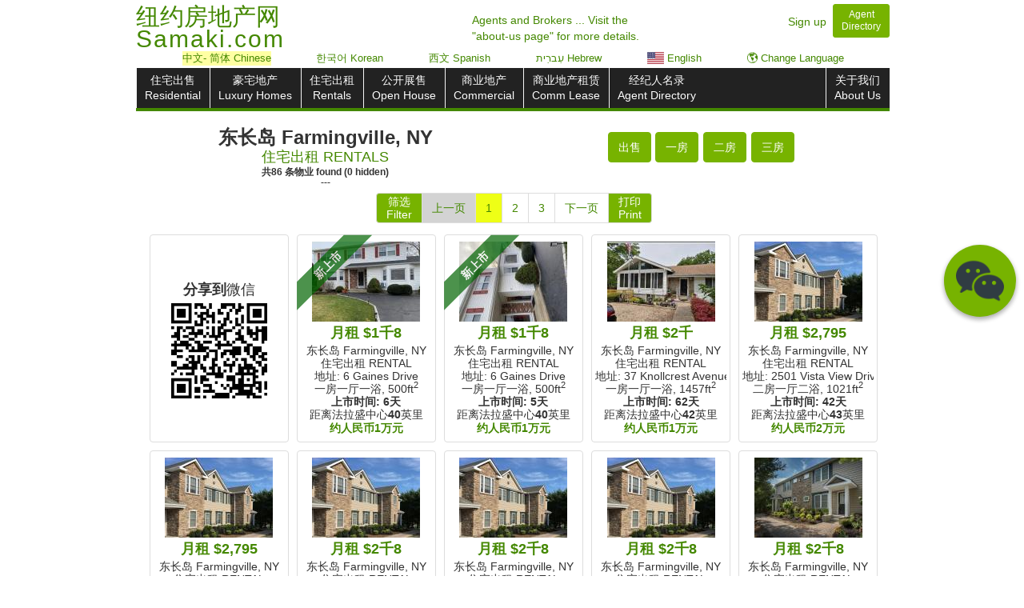

--- FILE ---
content_type: text/html; charset=UTF-8
request_url: https://www.samaki.com/search/rentals/137/farmingville
body_size: 20319
content:
<!DOCTYPE html>
<html><head>

					<meta charset="utf-8" />
					<meta http-equiv="X-UA-Compatible" content="IE=edge" />	
					<meta name="viewport" content="width=device-width, initial-scale=1.0" />	
					<meta http-equiv="content-type" content="text/html; charset=UTF-8" />
					<meta name="author" content="Samaki.com" />
					<meta name="Copyright" content="Copyright (c) 2026 Samaki.com" />
					<meta name="google" content="notranslate" />
					<meta property="og:type" content="website" />
					
					<link rel="canonical" href="https://www.samaki.com/search/rentals/137/farmingville" />
				<!--[if lt IE 9]>
					<script src="//html5shim.googlecode.com/svn/trunk/html5.js"></script>
				<![endif]-->
				  <!--[if lt IE 9]>
				  <script src="https://oss.maxcdn.com/libs/html5shiv/3.7.0/html5shiv.js"></script>
				  <script src="https://oss.maxcdn.com/libs/respond.js/1.4.2/respond.min.js"></script>
				<![endif]-->
				<meta property="og:image" content="https://www.samaki.com/img/SAMAKI-LOGO-M.png" />
				<meta property="og:image:width" content="454" />
				<meta property="og:image:height" content="163" />
				<meta property="og:image:type" content="image/png" />	
	
    <title>东长岛 Farmingville, NY - 住宅出租 RENTALS | Samaki  | 纽约房地产网 | 萨马房 </title>
	
    <meta name="description" content="Real estate search results for 东长岛 Farmingville, NY : 住宅出租 RENTALS | Samaki  | 纽约房地产网 | 萨马房">
	<meta name="keywords" content="纽约房地产,法拉盛,法拉盛房地产,海外房价,海外房地产,海外买房移民,美国房产,美国房地产网, 美国购房,美国房价,美国房产中介,海外房产,海外房产投资,海外买房,海外购房" />	
	<link href="/css/samaki_v2026.01.14.23h.39m.min.css
" rel="stylesheet" />
	
	<style>
		#portamento_container {
			
			position: relative;
			float: left;
		
		}

		.bedSort{ margin: 1px; }
		.activeCatButton{ 
		
			background-color: #2D4300 !important; 
			outline: 5px auto -webkit-focus-ring-color;
			outline-offset: -2px;
			
			}
		.activeCatButton:active{ background-color: #2D4300 !important; }
		
		.contractButton.activeCatButton{ 
		
			background-color: #04048c !important; 
			outline: 5px auto -webkit-focus-ring-color;
			outline-offset: -2px;
		
		}
		.contractButton.activeCatButton:active{ background-color: #04048c !important; 
		
		}	
		
		.soldButton.activeCatButton{ 
		
			background-color: #6f0101 !important; 
		    outline: 5px auto -webkit-focus-ring-color;
			outline-offset: -2px;
			
		}
		.soldButton.activeCatButton:active{ background-color: #6f0101 !important; }	
		
		.ohButton.activeCatButton{ 
		
			background-color: #550b7a !important; 
		    outline: 5px auto -webkit-focus-ring-color;
			outline-offset: -2px;
			
		}
		.ohButton.activeCatButton:active{ background-color: #550b7a !important; }
		
		.houseStatusButtons:focus, .houseSort:focus{outline: 0px;}
		
		
		a > .listings  {
			
			background-color: white ;
		}
		
		a:visited > .listings > .propBoxClass{
			
			/*background-color:  #C0ED94 ;*/
			background-color:  #eaffd6 ;
		}
		
		.infoBox img {max-height: 70px;max-width: 220px;}
		
		.oneline{ white-space: nowrap;}
		
		.listings h3{white-space: nowrap; overflow: hidden;}
		/*.filterInsidePagination {display:none !important;} */
		
		
		
		.pricebrtag{display: none;}
		
		.contractButton{}
		
		
		
		
		#pData{
			display: flex;
			flex-wrap: wrap;
			justify-content: center;
			min-height: 50vh;

		}
		
		#pData>a {
			display: contents;
		}
		
		.listings {page-break-inside: avoid; break-inside: avoid;}
		
		
		.myListings > .thumbnail{
			
			border-width: 1px;
			border-style: dashed;
			border-color: darkgray;
			border-color: black;
			
		}
		
		@media(max-width:360px){ .houseSort,.bedSort{ padding: 3px;} .address-box{width: 85px;}  }
		
		@media(max-width:500px){ 
			.navbar{margin-bottom: 2px;} 
			/*.filterInsidePagination {display:inline !important;} */
		}
		
		@media(max-width:800px){ 
		
			.infoBox img{ max-width: 190px; }   
		
			.img-rounded{max-width: 140px !important;}
		
			
		
		
		}
		
		@media print { 
		
			body{padding:0;  }
			.well{border:0;  }
			#pData{display: inherit;}
			#sticky-wrapper{height: inherit !important;}
			#houseContainer{width: 100% !important;}
			.listings{width: 24% !important; display: inline-block !important; float: none; vertical-align: top;}
			
			.listings[data-searchable="0"],.listings.modalHidePrint{display:none !important; page-break-inside: avoid;}
			
			.listings img[src=""], .noimg .listings img{display:none !important; page-break-inside: avoid;}
			
			.listings[data-st="9"] h3{ color: red !important;   }
			.listings[data-st="2"] h3{ color: blue !important;  }
			.listings[data-st="1"] h3{ color: green !important; }
			
			.mini_property{height: auto; margin-bottom: 3px;}
			
			/*.address-box{display:none;}*/
			
			.ribbon .txt,.ribbon .txt b{
				color: white !important; 
				 opacity: 1;
				}
				
			.ribbon .newlisting, .ribbon .openhouse{
				
				display: none;
				
			}
				
			.address-box{max-width: inherit !important;}
			
			#userInfoBox,#searchRow{width: 100% !important; }

			.propBoxText{white-space: nowrap;}
		
			#qr-agent-company img,#qr-search-page img {
				
				display: flex !important;
				align-items: center;
				justify-content: center;
				    max-width: 90px !important;
				
			}
			
			#qr-agent-company{width: 90px; margin-left: 0%;}
			#qr-search-page {width: 90px; margin-left: 3%;     margin-bottom: 10px;}
			
			
			
			#userCompanyBoxCenter,.searchCityContainerBox{
				
				display: flex; justify-content: space-evenly;  align-items: center;
				
			}
			
			.searchCityTitleBox{width: 75% !important;     display: flex; justify-content: center;  align-items: center;}
			
			.ribbon {  }
			 
			.img-rounded.logobox{max-width: 130px !important;}
			 
			.infoBox img:first{max-height: 140px;max-width: 220px !important;}
			
			
			.infoBox img{max-height: 140px;max-width: 220px !important;}
			
			.address-box.visible-xs { display: block !important;}
			.logoDiv.visible-xs{ display: block !important;}
			
			
			.well {margin: 0px;}
			.infoBox {    width: 99%;
			
						
			}
			
			
			
		}
		
		@media(min-width:760px){ .listings,.qr-code-property-wrapper{width: 19.5%;} }		
		.form-control {
			font-size: 19px;
			height: 50px;
			line-height: 28px;
			padding: 1px;
			border-radius: 0;
			margin-top: -5px;
		}
		
		.qrcodes img {max-height: 100%; }
		   
			
		.qrcodes { 
			padding: 15%; 
			display: flex;
			flex-direction: column;
			justify-content: center; 

		}
		
		/*.is-sticky > div{
		
			border-bottom: 3px solid lightgray;
		
		}*/
			
		/* @media(min-width:1210px){
			
			.container{ width: 95%; }
			.qrcodes { padding: 0%; padding-top: 0%; }
			.listings, .qr-code-property-wrapper { width: 12.5%; }
			#searchRow{ width: 25%; }
			#searchRow~#houseContainer{ width: 75%; }
			
		} */
	
		.propBoxText div > x, .propBoxText div > y{			
			background: #ffffba;
			font-weight: bold;
		}
		
		
		.multifam{border-top:25px solid maroon}
		
		@media(min-width:1210px){
			
			br.bedSort{ display:none !important;}
			
			
		}
		
		
		
	</style>
	<style> .dirLTR{direction: ltr; }.propBoxText~h4{white-space: nowrap; overflow: hidden;} #langbar div a:hover{ background-color: #C0ED94;COLOR: blue; TEXT-DECORATION: none; font-weight: none;} .mini_property{display: flex;flex-direction: column;justify-content: center;}#langbar {/*margin-top: -16px;*/ text-align: center;padding-left: 1px;font-size: 13px;z-index: 100;position: relative;margin-bottom: 3px;white-space: nowrap;display: flex;justify-content: space-evenly;}#langbar div{display: inline-block; max-width: 24%;background: white;}.text-nowrap{white-space: nowrap;}@media(min-width: 1400px) {.container {width:85%;padding: 0}.home_carousel .item img {width: 100%; max-height: 344px;object-fit: cover;} .home_carousel{ width: 72%; }.home_form{width: 28%;}.listings, .qr-code-property-wrapper {width: 14%;}#userInfoBox,#searchRow{width: 25%;}#userInfoBox+#houseContainer,#searchRow+#houseContainer{width: 75%;}#userInfoBox+#houseContainer .listings,#searchRow+#houseContainer .listings,#userInfoBox+#houseContainer .qr-code-property-wrapper , #searchRow+#houseContainer .qr-code-property-wrapper {width: 20%;}.qrcodes{padding: 15% 15%;}.indexPropRow a:nth-child(n+14) {display: block;   }#otherPropRow a:nth-child(n+8) {display: none;}.citylinks:not(h4),.citylinks:not(.onlyMobile),.citylinks:not(.countylinks){    width: 32%;}}@media(min-width: 1600px) {#userInfoBox+#houseContainer .listings,#searchRow+#houseContainer .listings,#userInfoBox+#houseContainer .qr-code-property-wrapper , #searchRow+#houseContainer .qr-code-property-wrapper {width: 14%;}}@media (max-width: 360px){.hide-iphone-5{display: none !important;}.btn {padding: 3px;}}@media (max-width: 660px){.well{    padding: 7px;}.btn-success:hover,.btn-success:focus,.btn-success:active,.btn-success.active,.open .dropdown-toggle.btn-success {        background-color: #77b300;border-color: #77b300;outline: none;}}.circle_material{background-color:#77b300;width:90px;height:90px;border-radius:100%;background:#77b300;border:none;outline:none;color:#FFF;font-size:30px;box-shadow: 0 3px 6px rgba(0,0,0,0.16), 0 3px 6px rgba(0,0,0,0.23);}.centered-modal.in {display: flex !important;}.centered-modal .modal-dialog {margin: auto;}@media(min-width:1200px){.call_material_style{bottom: 45vh !important;}} .ko:not(.ch),.eng,.es,.hi,.he,.bn {display: none; } </style><style>.propBoxText div > x{ background: inherit;} </style>	
	<script>
		var pageCounter=0;
		var hashPageCounter=0;
		var noresults=false;
		
	</script>
	

		
	

<!--
<script src='https://api.mapbox.com/mapbox-gl-js/v1.8.1/mapbox-gl.js'></script>
<link href='https://api.mapbox.com/mapbox-gl-js/v1.8.1/mapbox-gl.css' rel='stylesheet' />
<script src='https://api.mapbox.com/mapbox-gl-js/plugins/mapbox-gl-language/v0.10.1/mapbox-gl-language.js'></script>
-->
<style>


</style>



<!-- Meta Pixel Code -->
<script>
!function(f,b,e,v,n,t,s)
{if(f.fbq)return;n=f.fbq=function(){n.callMethod?
n.callMethod.apply(n,arguments):n.queue.push(arguments)};
if(!f._fbq)f._fbq=n;n.push=n;n.loaded=!0;n.version='2.0';
n.queue=[];t=b.createElement(e);t.async=!0;
t.src=v;s=b.getElementsByTagName(e)[0];
s.parentNode.insertBefore(t,s)}(window, document,'script',
'https://connect.facebook.net/en_US/fbevents.js');
fbq('init', '1269106114112183');
fbq('track', 'PageView');
</script>
<noscript><img height="1" width="1" style="display:none"
src="https://www.facebook.com/tr?id=1269106114112183&ev=PageView&noscript=1"
/></noscript>
<!-- End Meta Pixel Code -->

</head>

<body>
<!-- Google tag (gtag.js) -->
					<script async src="https://www.googletagmanager.com/gtag/js?id=G-LTTCSXDMZP"></script>
					
					
					<script>
					  window.dataLayer = window.dataLayer || [];
					  function gtag(){dataLayer.push(arguments);}
					  gtag('js', new Date());
					
					
					  gtag('config', 'G-LTTCSXDMZP');	</script>	
   
	<div class="container">
	
		 <div class="row hidden-print"><!-- start header -->		<div class="col-sm-7 col-xs-7 logo nowrap">
							
								<div class="row"><div class="col-sm-9 logo-text"><h1><a href="/"><span>纽约房地产网 </span><br><span style="line-height: 35px;letter-spacing: 2px;">Samaki.com</span></a></h1></div>			</div>
							
						</div><div class="col-sm-2 hidden-xs text-left aboutUsHeader" style="white-space: nowrap; left: -15%; top: 5px; "><a href="/about/#about_us_text">Agents and Brokers ... Visit the<BR>"about-us page" for more details.</a></div>	<div class="col-sm-3 col-xs-5 customer_service pull-right text-right" >
							<a id="signup_header_id" href="/about/signup" style="margin-right: 8px;">Sign up</a><a id="directory_header_id" class="btn btn-sm btn-success" style="margin-top: -5px;    line-height: 1.3em;  " href="/directory/"><div>Agent</div><div>Directory</div></a></h4></div></div><!-- end header -->
			
		<div class="row"><!-- start nav -->
			<div class="col-sm-12">
				
				<div id="langbar" class="hidden-print" style="">
				<div class="chooseLangModalClass btn-link" style=" background: #ffff005c;">中文<span class="hidden-xs">- 简体</span> Chinese </div><div class="" style=""><a href="//ko.samaki.com/search/rentals/137/farmingville#openLang" style="display: block;">한국어 Korean</a></div><div class=" hidden-xs " style=""><a href="//es.samaki.com/search/rentals/137/farmingville#openLang" style="display: block;">西文 Spanish</a></div><div class=" hidden-xs " style=""><a href="//he.samaki.com/search/rentals/137/farmingville#openLang" style="display: block;">עִברִית Hebrew</a></div><div class="" style=""><a href="//en.samaki.com/search/rentals/137/farmingville#openLang" style="display: block;"><img style="height: 15px; vertical-align: text-bottom;" src="/img/usa_flag_50h.png" /> English</a></div><div class=" chooseLangModalClass " style=""><span class="btn-link" style="display: block;">🌎 Change Language</span></div> </div> <nav class="navbar navbar-inverse" role="navigation" ><div class="navbar-inner">
						<!-- Brand and toggle get grouped for better mobile display -->
						<div class="navbar-header" data-toggle="collapse" data-target=".navbar-ex1-collapse">
							<button type="button" class="navbar-toggle" data-toggle="collapse" data-target=".navbar-ex1-collapse">
								<span class="sr-only">Toggle navigation</span>
								<span class="icon-bar"></span>
								<span class="icon-bar"></span>
								<span class="icon-bar"></span>
							</button><a class="navbar-brand visible-xs" href="#">导航菜单 Menu</a></div>
						<!-- Collect the nav links, forms, and other content for toggling -->
						<div class="collapse navbar-ex1-collapse navbar-collapse  open">
							<ul class="nav navbar-nav center" style=""><li><a href="/search/residential/" class="">住宅出售<BR>Residential</a></li><li><a href="/search/luxury/"  >豪宅地产<BR>Luxury Homes</a></li><li><a href="/search/rentals/">住宅出租<BR>Rentals</a></li><li><a href="/search/openhouse/"  >公开展售<BR>Open House</a></li><li class="hidden-xs hidden-sm"><a href="/search/commercial/">商业地产<BR>Commercial</a></li><li class="hidden-xs hidden-sm"><a href="/search/commlease/">商业地产租赁<BR>Comm Lease</a></li><li class="hidden-xs"><a class="aboutNavBox" href="/directory/">经纪人名录<BR>Agent Directory</a></li></ul><ul class="nav navbar-nav navbar-right center"><li class="hidden-sm hidden-md hidden-lg hidden-xl"><a href="/search/commercial/">商业地产<BR>Commercial</a></li><li><a class="aboutNavBox visible-xs" href="/directory/">经纪人名录<BR>Agent Directory</a></li><li><a class="aboutNavBox" href="/about/">关于我们<BR>About Us</a></li></ul>
						</div><!-- /.navbar-collapse -->
					</div>
				</nav>
				
			</div>
			</div><!-- end nav -->
			
			
				


			
		<!-- Modal -->
		<div id="searchRowContainer" class="row">
			
					 
				
			<div class="col-sm-12" id="houseContainer">	
				<div class="row center searchCityContainerBox hidden-print" style="max-width:100%; z-index: 99;background: white;">
				
					
											
				<div class="col-xs-12 col-sm-6 searchCityTitleBox">
					<h2 class="col-xs-6 col-sm-12" style="line-height: 25px;padding: 0;">东长岛 Farmingville, NY</h2> <h3 class="col-xs-6 col-sm-12" style="line-height: 25px;padding: 0;"><A href="../nyc"><span class="">住宅出租 RENTALS</span></a></h3>
								 <h5 style="line-height: 13px;direction: ltr;"><span class="ch">共</span><span class="shownCount"></span> <span class="ch">条物业</span><span class="eng">listings</span> found <span style="white-space:nowrap;">(<span class="hiddenCount"></span> hidden)</span></h5>
								 <h5 class="searchInfo" style="    line-height: 13px;"></h5>
						
								<!--<h4 id="filterString"><span class="ch">筛选条件:</span> <span></span></h4>--><div class="center-block text-center ch "><div     class="call_material_style    hidden-print agent_call" style=" position: fixed; bottom: 10px; right: 10px; z-index: 99;     display: flex; align-items: center; justify-content: center;" onclick=""><span class="" aria-hidden="true" style="display:none;">微信</span><img style="display:none; width:60px; max-width: 200%;" src="/img/wechat_clear.png" /></div></div>
						
						
												
				</div><div id="qr-search-page" class="visible-print"><h4>分享到<span>微信</span></h4><h5 class="" style="color: purple !important;">中文 - 简体 Chinese</h5></div>
				
										
						<div id="searchButtonsDiv" class="col-xs-12 col-sm-6 hidden-print" style="padding: 3px; white-space: nowrap; "><!-- min-height: 100px; -->
							<div style=" padding: 2px; z-index: 99;background: white;">
								

								
								<button data-houseSort="1" id="" class="houseSortButton btn  btn-success houseSort" type="button" onclick="" style="">房子<BR>HOUSE</button>
						 
								<button data-houseSort="2" id="" class="condoSortButton btn btn-success houseSort" type="button" onclick="" style="">共有公寓<BR>CONDO</button>
								
								<button data-houseSort="9" id="" class="coopSortButton btn  btn-success houseSort" type="button" onclick="" style="display:none;">合作公寓<BR>CO-OP</button>
								
								<!--
								<button data-houseSort="7" id="" class="multiFamSortButton btn  btn-success houseSort" type="button" onclick="" style="display:none;">两家庭以上<BR>2+ UNITS</button>
								-->
																
								<BR class="bedSort">
								<a id="resButton" class="btn  btn-success " type="button" onclick="" style="" href="/search/residential/137/farmingville">出售</a>																<button data-bedSort="0" id="" class="btn  btn-success  bedSort" type="button" onclick="" style="">统舱</button>
								<button data-bedSort="1" id="" class="btn  btn-success  bedSort" type="button" onclick="" style="display:none;">一房</button>
								<button data-bedSort="2" id="" class="btn  btn-success  bedSort" type="button" onclick="" style="display:none;">二房</button>
								<button data-bedSort="3" id="" class="btn  btn-success  bedSort" type="button" onclick="" style="display:none;">三房</button>
								<button data-bedSort="4" id="" class="btn  btn-success  bedSort" type="button" onclick="" style="display:none;">四房+</button>
								
								<button id="houseFilterButton" class="btn  btn-success houseFilter hidden-xs" type="button" onclick="" style="display:none; " data-toggle="modal" data-target="#searchModal"><h3><span class="ch">筛选条件</span><span class="ko">검색</span> Filter</h3></button>
								
								<button id="housePrintButton" class="btn  btn-success housePrint hidden-xs" type="button" onclick="" style="display:none; " data-toggle="modal" data-target="#printModal"><h3><span class="ch">打印</span><span class="ko">인쇄</span> Print</h3></button>
							</div>
						</div>
				</div>
				<div class="row toprow">
					
					
					<div class="col-sm-12 center">	
						
						<ul class="pagination hidden-print" style="margin: 6px 0 9px 0;  cursor:pointer;">
							<li class="filterPagination" style="">
								<span style="background: #77b300; color: white;     padding-top: 2px;    padding-bottom: 2px;    line-height: 16px;"  >
								筛选<br>Filter								</span>
							</li><li class="pagenumleft" ><a onclick=" if(showpage(pageCounter-1)){pageCounter--; sendFilterButtonPress('pagination_button_was_pressed','previous_page');}" >上一页</a></li><li data-page="1" class="pagenum active hidden-xs"  onclick=" if(showpage(0)){ pageCounter=0; sendFilterButtonPress('pagination_button_was_pressed','1_page'); }"><a >1</a></li><li data-page="2" class="pagenum hidden-xs" onclick=" if(showpage(1)){pageCounter=1; sendFilterButtonPress('pagination_button_was_pressed','2_page');}" ><a>2</a></li><li data-page="3" class="pagenum hidden-xs" onclick=" if(showpage(2)){pageCounter=2; sendFilterButtonPress('pagination_button_was_pressed','3_page'); }"><a>3</a></li><li data-page="4" class="pagenum hidden-xs" onclick=" if(showpage(3)){pageCounter=3;  sendFilterButtonPress('pagination_button_was_pressed','4_page');}"><a >4</a></li><li data-page="5" class="pagenum hidden-xs" onclick=" if(showpage(4)){pageCounter=4;  sendFilterButtonPress('pagination_button_was_pressed','5_page');}"><a >5</a></li><li data-page="6" class="pagenum hidden-xs" onclick=" if(showpage(5)){pageCounter=5;  sendFilterButtonPress('pagination_button_was_pressed','6_page');}"><a >6</a></li><li data-page="7" class="pagenum hidden-xs hidden-sm" onclick=" if(showpage(6)){pageCounter=6; sendFilterButtonPress('pagination_button_was_pressed','7_page'); }"><a >7</a></li><li data-page="8" class="pagenum hidden-xs hidden-sm" onclick=" if(showpage(7)){pageCounter=7; sendFilterButtonPress('pagination_button_was_pressed','8_page'); }"><a >8</a></li><li data-page="9" class="pagenum hidden-xs hidden-sm" onclick=" if(showpage(8)){pageCounter=8; sendFilterButtonPress('pagination_button_was_pressed','9_page'); }"><a >9</a></li><li data-page="10" class="pagenum hidden-xs hidden-sm hidden-md" onclick=" if(showpage(9)){pageCounter=9; sendFilterButtonPress('pagination_button_was_pressed','10_page'); }"><a >10</a></li><li class="pagenum finalpage hidden-xs" onclick=" if(showpage('last')){}"><a >尾页</a></li><li class="pagenumright" onclick=" if(showpage(pageCounter+1)){pageCounter++; $('.pagenumleft').show(); sendFilterButtonPress('pagination_button_was_pressed','next_page');}" ><a >下一页</a></li><li class="printPagination" style="">
								<a style="background: #77b300; color: white;    padding-top: 2px; padding-bottom: 2px;    line-height: 16px;" onclick="$('#printModal').modal()">
								打印<br>Print								</a>
							</li>
						</ul>
					</div>
				</div>
				
				<div class="row">
					<div id="propertyResults" class="col-sm-12">
						<div id="dddd"></div>
						<div id="pData">
							<div class="qr-code-property-wrapper hidden-print col-sm-3 hidden-xs mini_property_wrapper " style=" "> <div class="qrcodes thumbnail mini_property propBoxClass" style=""> <h3 style="margin-bottom:3px;white-space: nowrap;">分享到<span>微信</span></h3> </div> </div> <a href="/prop/42125430/6-gaines-drive"> <div class="listings col-sm-3 col-xs-6 mini_property_wrapper " data-id="42125430" data-dom="6" data-bed="1" data-bth="1" data-price="1800" data-propclass="3" data-searchable="1" data-st="1" > <div class="thumbnail mini_property propBoxClass" > <div class="ribbon newlisting"> <div class="txt"> <b>新上市 </b> </div> </div> <div style=" height: 100px; display: grid; justify-content: center; align-items: center;"><img class="lazy propBoxImage" src="/css/images/white.png" data-original="//img-cdn.samaki.com/photos/42125430_8khnM_1_th.jpg" alt=""></div><h3>月租 $1千8</h3><div class="propBoxText"><div>东长岛 Farmingville, NY</div><div>住宅出租 RENTAL</div><div class="paddr">地址: 6 Gaines Drive</div><div>一房一厅一浴, <span class=" nowrap ">500ft<sup>2</sup></span></div><div class="hidden-print"><x>上市时间: <span class="" style="font-weight: bold;">6天</span> </x></div><div>距离法拉盛中心<b>40</b>英里</div></div><h4>约人民币1万元</h4></div></div> </a> <a href="/prop/42126050/6-gaines-drive"> <div class="listings col-sm-3 col-xs-6 mini_property_wrapper " data-id="42126050" data-dom="5" data-bed="1" data-bth="1" data-price="1800" data-propclass="3" data-searchable="1" data-st="1" > <div class="thumbnail mini_property propBoxClass" > <div class="ribbon newlisting"> <div class="txt"> <b>新上市 </b> </div> </div> <div style=" height: 100px; display: grid; justify-content: center; align-items: center;"><img class="lazy propBoxImage" src="/css/images/white.png" data-original="//img-cdn.samaki.com/photos/42126050_MtgFL_1_th.jpg" alt=""></div><h3>月租 $1千8</h3><div class="propBoxText"><div>东长岛 Farmingville, NY</div><div>住宅出租 RENTAL</div><div class="paddr">地址: 6 Gaines Drive</div><div>一房一厅一浴, <span class=" nowrap ">500ft<sup>2</sup></span></div><div class="hidden-print"><x>上市时间: <span class="" style="font-weight: bold;">5天</span> </x></div><div>距离法拉盛中心<b>40</b>英里</div></div><h4>约人民币1万元</h4></div></div> </a> <a href="/prop/42107586/37-knollcrest-avenue"> <div class="listings col-sm-3 col-xs-6 mini_property_wrapper " data-id="42107586" data-dom="62" data-bed="1" data-bth="1" data-price="2000" data-propclass="3" data-searchable="1" data-st="1" > <div class="thumbnail mini_property propBoxClass" > <div style=" height: 100px; display: grid; justify-content: center; align-items: center;"><img class="lazy propBoxImage" src="/css/images/white.png" data-original="//img-cdn.samaki.com/photos/42107586_Q6RDG_1_th.jpg" alt=""></div><h3>月租 $2千</h3><div class="propBoxText"><div>东长岛 Farmingville, NY</div><div>住宅出租 RENTAL</div><div class="paddr">地址: 37 Knollcrest Avenue</div><div>一房一厅一浴, <span class=" nowrap ">1457ft<sup>2</sup></span></div><div class="hidden-print"><x>上市时间: <span class="" style="font-weight: bold;">62天</span> </x></div><div>距离法拉盛中心<b>42</b>英里</div></div><h4>约人民币1万元</h4></div></div> </a> <a href="/prop/42114426/2501-vista-view-drive"> <div class="listings col-sm-3 col-xs-6 mini_property_wrapper " data-id="42114426" data-dom="42" data-bed="2" data-bth="2" data-price="2795" data-propclass="3" data-searchable="1" data-st="1" > <div class="thumbnail mini_property propBoxClass" > <div style=" height: 100px; display: grid; justify-content: center; align-items: center;"><img class="lazy propBoxImage" src="/css/images/white.png" data-original="//img-cdn.samaki.com/photos/42114426_r8Gn7_1_th.jpg" alt=""></div><h3>月租 $2,795</h3><div class="propBoxText"><div>东长岛 Farmingville, NY</div><div>住宅出租 RENTAL</div><div class="paddr">地址: 2501 Vista View Drive</div><div>二房一厅二浴, <span class=" nowrap ">1021ft<sup>2</sup></span></div><div class="hidden-print"><x>上市时间: <span class="" style="font-weight: bold;">42天</span> </x></div><div>距离法拉盛中心<b>43</b>英里</div></div><h4>约人民币2万元</h4></div></div> </a> <a href="/prop/42084439/505-vista-view-drive"> <div class="listings col-sm-3 col-xs-6 mini_property_wrapper " data-id="42084439" data-dom="98" data-bed="2" data-bth="2" data-price="2795" data-propclass="3" data-searchable="1" data-st="1" > <div class="thumbnail mini_property propBoxClass" > <div style=" height: 100px; display: grid; justify-content: center; align-items: center;"><img class="lazy propBoxImage" src="/css/images/white.png" data-original="//img-cdn.samaki.com/photos/42084439_FHN2w_1_th.jpg" alt=""></div><h3>月租 $2,795</h3><div class="propBoxText"><div>东长岛 Farmingville, NY</div><div>住宅出租 RENTAL</div><div class="paddr">地址: 505 Vista View Drive</div><div>二房一厅二浴, <span class=" nowrap ">1013ft<sup>2</sup></span></div><div class="hidden-print"><x>上市时间: <span class="" style="font-weight: bold;">98天</span> </x></div><div>距离法拉盛中心<b>43</b>英里</div></div><h4>约人民币2万元</h4></div></div> </a> <a href="/prop/42114384/1206-vista-view-drive"> <div class="listings col-sm-3 col-xs-6 mini_property_wrapper " data-id="42114384" data-dom="42" data-bed="2" data-bth="2" data-price="2805" data-propclass="3" data-searchable="1" data-st="1" > <div class="thumbnail mini_property propBoxClass" > <div style=" height: 100px; display: grid; justify-content: center; align-items: center;"><img class="lazy propBoxImage" src="/css/images/white.png" data-original="//img-cdn.samaki.com/photos/42114384_zJXh3_1_th.jpg" alt=""></div><h3>月租 $2千8</h3><div class="propBoxText"><div>东长岛 Farmingville, NY</div><div>住宅出租 RENTAL</div><div class="paddr">地址: 1206 Vista View Drive</div><div>二房一厅二浴, <span class=" nowrap ">1021ft<sup>2</sup></span></div><div class="hidden-print"><x>上市时间: <span class="" style="font-weight: bold;">42天</span> </x></div><div>距离法拉盛中心<b>43</b>英里</div></div><h4>约人民币2万元</h4></div></div> </a> <a href="/prop/42114395/1708-vista-view-drive"> <div class="listings col-sm-3 col-xs-6 mini_property_wrapper " data-id="42114395" data-dom="42" data-bed="2" data-bth="2" data-price="2805" data-propclass="3" data-searchable="1" data-st="1" > <div class="thumbnail mini_property propBoxClass" > <div style=" height: 100px; display: grid; justify-content: center; align-items: center;"><img class="lazy propBoxImage" src="/css/images/white.png" data-original="//img-cdn.samaki.com/photos/42114395_Z29NC_1_th.jpg" alt=""></div><h3>月租 $2千8</h3><div class="propBoxText"><div>东长岛 Farmingville, NY</div><div>住宅出租 RENTAL</div><div class="paddr">地址: 1708 Vista View Drive</div><div>二房一厅二浴, <span class=" nowrap ">1021ft<sup>2</sup></span></div><div class="hidden-print"><x>上市时间: <span class="" style="font-weight: bold;">42天</span> </x></div><div>距离法拉盛中心<b>43</b>英里</div></div><h4>约人民币2万元</h4></div></div> </a> <a href="/prop/42114397/2002-vista-view-drive"> <div class="listings col-sm-3 col-xs-6 mini_property_wrapper " data-id="42114397" data-dom="42" data-bed="2" data-bth="2" data-price="2805" data-propclass="3" data-searchable="1" data-st="1" > <div class="thumbnail mini_property propBoxClass" > <div style=" height: 100px; display: grid; justify-content: center; align-items: center;"><img class="lazy propBoxImage" src="/css/images/white.png" data-original="//img-cdn.samaki.com/photos/42114397_y2wDt_1_th.jpg" alt=""></div><h3>月租 $2千8</h3><div class="propBoxText"><div>东长岛 Farmingville, NY</div><div>住宅出租 RENTAL</div><div class="paddr">地址: 2002 Vista View Drive</div><div>二房一厅二浴, <span class=" nowrap ">1021ft<sup>2</sup></span></div><div class="hidden-print"><x>上市时间: <span class="" style="font-weight: bold;">42天</span> </x></div><div>距离法拉盛中心<b>43</b>英里</div></div><h4>约人民币2万元</h4></div></div> </a> <a href="/prop/42011197/2006-vista-view-drive"> <div class="listings col-sm-3 col-xs-6 mini_property_wrapper " data-id="42011197" data-dom="222" data-bed="2" data-bth="2" data-price="2805" data-propclass="3" data-searchable="1" data-st="1" > <div class="thumbnail mini_property propBoxClass" > <div style=" height: 100px; display: grid; justify-content: center; align-items: center;"><img class="lazy propBoxImage" src="/css/images/white.png" data-original="//img-cdn.samaki.com/photos/42011197_vByNj_1_th.jpg" alt=""></div><h3>月租 $2千8</h3><div class="propBoxText"><div>东长岛 Farmingville, NY</div><div>住宅出租 RENTAL</div><div class="paddr">地址: 2006 Vista View Drive</div><div>二房一厅二浴, <span class=" nowrap ">1021ft<sup>2</sup></span></div><div class="hidden-print"><x>上市时间: <span class="" style="font-weight: bold;">7个月</span> </x></div><div>距离法拉盛中心<b>43</b>英里</div></div><h4>约人民币2万元</h4></div></div> </a> <a href="/prop/42114406/2108-vista-view-drive"> <div class="listings col-sm-3 col-xs-6 mini_property_wrapper " data-id="42114406" data-dom="42" data-bed="2" data-bth="2" data-price="2805" data-propclass="3" data-searchable="1" data-st="1" > <div class="thumbnail mini_property propBoxClass" > <div style=" height: 100px; display: grid; justify-content: center; align-items: center;"><img class="lazy propBoxImage" src="/css/images/white.png" data-original="//img-cdn.samaki.com/photos/42114406_bnhLX_1_th.jpg" alt=""></div><h3>月租 $2千8</h3><div class="propBoxText"><div>东长岛 Farmingville, NY</div><div>住宅出租 RENTAL</div><div class="paddr">地址: 2108 Vista View Drive</div><div>二房一厅二浴, <span class=" nowrap ">1021ft<sup>2</sup></span></div><div class="hidden-print"><x>上市时间: <span class="" style="font-weight: bold;">42天</span> </x></div><div>距离法拉盛中心<b>43</b>英里</div></div><h4>约人民币2万元</h4></div></div> </a> <a href="/prop/42114414/2204-vista-view-drive"> <div class="listings col-sm-3 col-xs-6 mini_property_wrapper " data-id="42114414" data-dom="42" data-bed="2" data-bth="2" data-price="2805" data-propclass="3" data-searchable="1" data-st="1" > <div class="thumbnail mini_property propBoxClass" > <div style=" height: 100px; display: grid; justify-content: center; align-items: center;"><img class="lazy propBoxImage" src="/css/images/white.png" data-original="//img-cdn.samaki.com/photos/42114414_vCk7K_1_th.jpg" alt=""></div><h3>月租 $2千8</h3><div class="propBoxText"><div>东长岛 Farmingville, NY</div><div>住宅出租 RENTAL</div><div class="paddr">地址: 2204 Vista View Drive</div><div>二房一厅二浴, <span class=" nowrap ">1021ft<sup>2</sup></span></div><div class="hidden-print"><x>上市时间: <span class="" style="font-weight: bold;">42天</span> </x></div><div>距离法拉盛中心<b>43</b>英里</div></div><h4>约人民币2万元</h4></div></div> </a> <a href="/prop/42114419/2208-vista-view-drive"> <div class="listings col-sm-3 col-xs-6 mini_property_wrapper " data-id="42114419" data-dom="42" data-bed="2" data-bth="2" data-price="2805" data-propclass="3" data-searchable="1" data-st="1" > <div class="thumbnail mini_property propBoxClass" > <div style=" height: 100px; display: grid; justify-content: center; align-items: center;"><img class="lazy propBoxImage" src="/css/images/white.png" data-original="//img-cdn.samaki.com/photos/42114419_LzqVf_1_th.jpg" alt=""></div><h3>月租 $2千8</h3><div class="propBoxText"><div>东长岛 Farmingville, NY</div><div>住宅出租 RENTAL</div><div class="paddr">地址: 2208 Vista View Drive</div><div>二房一厅二浴, <span class=" nowrap ">1021ft<sup>2</sup></span></div><div class="hidden-print"><x>上市时间: <span class="" style="font-weight: bold;">42天</span> </x></div><div>距离法拉盛中心<b>43</b>英里</div></div><h4>约人民币2万元</h4></div></div> </a> <a href="/prop/42114424/2404-vista-view-drive"> <div class="listings col-sm-3 col-xs-6 mini_property_wrapper " data-id="42114424" data-dom="42" data-bed="2" data-bth="2" data-price="2805" data-propclass="3" data-searchable="1" data-st="1" > <div class="thumbnail mini_property propBoxClass" > <div style=" height: 100px; display: grid; justify-content: center; align-items: center;"><img class="lazy propBoxImage" src="/css/images/white.png" data-original="//img-cdn.samaki.com/photos/42114424_bDkFY_1_th.jpg" alt=""></div><h3>月租 $2千8</h3><div class="propBoxText"><div>东长岛 Farmingville, NY</div><div>住宅出租 RENTAL</div><div class="paddr">地址: 2404 Vista View Drive</div><div>二房一厅二浴, <span class=" nowrap ">1021ft<sup>2</sup></span></div><div class="hidden-print"><x>上市时间: <span class="" style="font-weight: bold;">42天</span> </x></div><div>距离法拉盛中心<b>43</b>英里</div></div><h4>约人民币2万元</h4></div></div> </a> <a href="/prop/42101120/2506-vista-view-drive"> <div class="listings col-sm-3 col-xs-6 mini_property_wrapper " data-id="42101120" data-dom="77" data-bed="2" data-bth="2" data-price="2805" data-propclass="3" data-searchable="1" data-st="1" > <div class="thumbnail mini_property propBoxClass" > <div style=" height: 100px; display: grid; justify-content: center; align-items: center;"><img class="lazy propBoxImage" src="/css/images/white.png" data-original="//img-cdn.samaki.com/photos/42101120_vgcC9_1_th.jpg" alt=""></div><h3>月租 $2千8</h3><div class="propBoxText"><div>东长岛 Farmingville, NY</div><div>住宅出租 RENTAL</div><div class="paddr">地址: 2506 Vista View Drive</div><div>二房一厅二浴, <span class=" nowrap ">1021ft<sup>2</sup></span></div><div class="hidden-print"><x>上市时间: <span class="" style="font-weight: bold;">77天</span> </x></div><div>距离法拉盛中心<b>43</b>英里</div></div><h4>约人民币2万元</h4></div></div> </a> <a href="/prop/42114341/502-vista-view-drive"> <div class="listings col-sm-3 col-xs-6 mini_property_wrapper " data-id="42114341" data-dom="42" data-bed="2" data-bth="2" data-price="2805" data-propclass="3" data-searchable="1" data-st="1" > <div class="thumbnail mini_property propBoxClass" > <div style=" height: 100px; display: grid; justify-content: center; align-items: center;"><img class="lazy propBoxImage" src="/css/images/white.png" data-original="//img-cdn.samaki.com/photos/42114341_gxQj9_1_th.jpg" alt=""></div><h3>月租 $2千8</h3><div class="propBoxText"><div>东长岛 Farmingville, NY</div><div>住宅出租 RENTAL</div><div class="paddr">地址: 502 Vista View Drive</div><div>二房一厅二浴, <span class=" nowrap ">1021ft<sup>2</sup></span></div><div class="hidden-print"><x>上市时间: <span class="" style="font-weight: bold;">42天</span> </x></div><div>距离法拉盛中心<b>43</b>英里</div></div><h4>约人民币2万元</h4></div></div> </a> <a href="/prop/42121283/119-horizon-view-drive"> <div class="listings col-sm-3 col-xs-6 mini_property_wrapper " data-id="42121283" data-dom="15" data-bed="1" data-bth="2" data-price="3005" data-propclass="3" style="display:none;" data-searchable="1" data-st="1" > <div class="thumbnail mini_property propBoxClass" > <div style=" height: 100px; display: grid; justify-content: center; align-items: center;"><img class="lazy propBoxImage" src="/css/images/white.png" data-original="//img-cdn.samaki.com/photos/42121283_hDpWV_1_th.jpg" alt=""></div><h3>月租 $3千</h3><div class="propBoxText"><div>东长岛 Farmingville, NY</div><div>住宅出租 RENTAL</div><div class="paddr">地址: 119 Horizon View Drive</div><div>一房一厅二浴, <span class=" nowrap ">1275ft<sup>2</sup></span></div><div class="hidden-print"><x>上市时间: <span class="" style="font-weight: bold;">15天</span> </x></div><div>距离法拉盛中心<b>43</b>英里</div></div><h4>约人民币2万元</h4></div></div> </a> <a href="/prop/42082559/130-horizon-view-drive"> <div class="listings col-sm-3 col-xs-6 mini_property_wrapper " data-id="42082559" data-dom="103" data-bed="1" data-bth="2" data-price="3005" data-propclass="3" style="display:none;" data-searchable="1" data-st="1" > <div class="thumbnail mini_property propBoxClass" > <div style=" height: 100px; display: grid; justify-content: center; align-items: center;"><img class="lazy propBoxImage" src="/css/images/white.png" data-original="//img-cdn.samaki.com/photos/42082559_XdpYJ_1_th.jpg" alt=""></div><h3>月租 $3千</h3><div class="propBoxText"><div>东长岛 Farmingville, NY</div><div>住宅出租 RENTAL</div><div class="paddr">地址: 130 Horizon View Drive</div><div>一房一厅二浴, <span class=" nowrap ">1275ft<sup>2</sup></span></div><div class="hidden-print"><x>上市时间: <span class="" style="font-weight: bold;">3个月</span> </x></div><div>距离法拉盛中心<b>43</b>英里</div></div><h4>约人民币2万元</h4></div></div> </a> <a href="/prop/42082563/114-horizon-view-drive"> <div class="listings col-sm-3 col-xs-6 mini_property_wrapper " data-id="42082563" data-dom="103" data-bed="1" data-bth="2" data-price="3120" data-propclass="3" style="display:none;" data-searchable="1" data-st="1" > <div class="thumbnail mini_property propBoxClass" > <div style=" height: 100px; display: grid; justify-content: center; align-items: center;"><img class="lazy propBoxImage" src="/css/images/white.png" data-original="//img-cdn.samaki.com/photos/42082563_6JHFq_1_th.jpg" alt=""></div><h3>月租 $3,120</h3><div class="propBoxText"><div>东长岛 Farmingville, NY</div><div>住宅出租 RENTAL</div><div class="paddr">地址: 114 Horizon View Drive</div><div>一房一厅二浴, <span class=" nowrap ">1275ft<sup>2</sup></span></div><div class="hidden-print"><x>上市时间: <span class="" style="font-weight: bold;">3个月</span> </x></div><div>距离法拉盛中心<b>43</b>英里</div></div><h4>约人民币2万元</h4></div></div> </a> <a href="/prop/42096346/39-elder-avenue"> <div class="listings col-sm-3 col-xs-6 mini_property_wrapper " data-id="42096346" data-dom="88" data-bed="3" data-bth="1" data-price="3300" data-propclass="3" style="display:none;" data-searchable="1" data-st="1" > <div class="thumbnail mini_property propBoxClass" > <div style=" height: 100px; display: grid; justify-content: center; align-items: center;"><img class="lazy propBoxImage" src="/css/images/white.png" data-original="//img-cdn.samaki.com/photos/42096346_WFqvQ_1_th.jpg" alt=""></div><h3>月租 $3千3</h3><div class="propBoxText"><div>东长岛 Farmingville, NY</div><div>住宅出租 RENTAL</div><div class="paddr">地址: 39 Elder Avenue</div><div>三房一厅一浴, <span class=" nowrap ">2492ft<sup>2</sup></span></div><div class="hidden-print"><x>上市时间: <span class="" style="font-weight: bold;">88天</span> </x></div><div>距离法拉盛中心<b>42</b>英里</div></div><h4>约人民币2万元</h4></div></div> </a> <a href="/prop/42077608/111-horizon-view-drive"> <div class="listings col-sm-3 col-xs-6 mini_property_wrapper " data-id="42077608" data-dom="112" data-bed="1" data-bth="2" data-price="3320" data-propclass="3" style="display:none;" data-searchable="1" data-st="1" > <div class="thumbnail mini_property propBoxClass" > <div style=" height: 100px; display: grid; justify-content: center; align-items: center;"><img class="lazy propBoxImage" src="/css/images/white.png" data-original="//img-cdn.samaki.com/photos/42077608_92bny_1_th.jpg" alt=""></div><h3>月租 $3,320</h3><div class="propBoxText"><div>东长岛 Farmingville, NY</div><div>住宅出租 RENTAL</div><div class="paddr">地址: 111 Horizon View Drive</div><div>一房一厅二浴, <span class=" nowrap ">1364ft<sup>2</sup></span></div><div class="hidden-print"><x>上市时间: <span class="" style="font-weight: bold;">3个月</span> </x></div><div>距离法拉盛中心<b>43</b>英里</div></div><h4>约人民币2万元</h4></div></div> </a> <a href="/prop/41935598/142-horizon-view-drive"> <div class="listings col-sm-3 col-xs-6 mini_property_wrapper " data-id="41935598" data-dom="309" data-bed="1" data-bth="2" data-price="3320" data-propclass="3" style="display:none;" data-searchable="1" data-st="1" > <div class="thumbnail mini_property propBoxClass" > <div style=" height: 100px; display: grid; justify-content: center; align-items: center;"><img class="lazy propBoxImage" src="/css/images/white.png" data-original="//img-cdn.samaki.com/photos/41935598_7xV3p_1_th.jpg" alt=""></div><h3>月租 $3,320</h3><div class="propBoxText"><div>东长岛 Farmingville, NY</div><div>住宅出租 RENTAL</div><div class="paddr">地址: 142 Horizon View Drive</div><div>一房一厅二浴, <span class=" nowrap ">1364ft<sup>2</sup></span></div><div class="hidden-print"><x>上市时间: <span class="" style="font-weight: bold;">10个月</span> </x></div><div>距离法拉盛中心<b>43</b>英里</div></div><h4>约人民币2万元</h4></div></div> </a> <a href="/prop/41955871/50-horizon-view-drive"> <div class="listings col-sm-3 col-xs-6 mini_property_wrapper " data-id="41955871" data-dom="274" data-bed="1" data-bth="2" data-price="3320" data-propclass="3" style="display:none;" data-searchable="1" data-st="1" > <div class="thumbnail mini_property propBoxClass" > <div style=" height: 100px; display: grid; justify-content: center; align-items: center;"><img class="lazy propBoxImage" src="/css/images/white.png" data-original="//img-cdn.samaki.com/photos/41955871_n74KG_1_th.jpg" alt=""></div><h3>月租 $3,320</h3><div class="propBoxText"><div>东长岛 Farmingville, NY</div><div>住宅出租 RENTAL</div><div class="paddr">地址: 50 Horizon View Drive</div><div>一房一厅二浴, <span class=" nowrap ">1364ft<sup>2</sup></span></div><div class="hidden-print"><x>上市时间: <span class="" style="font-weight: bold;">9个月</span> </x></div><div>距离法拉盛中心<b>43</b>英里</div></div><h4>约人民币2万元</h4></div></div> </a> <a href="/prop/41813460/51-horizon-view-drive"> <div class="listings col-sm-3 col-xs-6 mini_property_wrapper " data-id="41813460" data-dom="474" data-bed="1" data-bth="2" data-price="3320" data-propclass="3" style="display:none;" data-searchable="1" data-st="1" > <div class="thumbnail mini_property propBoxClass" > <div style=" height: 100px; display: grid; justify-content: center; align-items: center;"><img class="lazy propBoxImage" src="/css/images/white.png" data-original="//img-cdn.samaki.com/photos/41813460_R8FrZ_1_th.jpg" alt=""></div><h3>月租 $3,320</h3><div class="propBoxText"><div>东长岛 Farmingville, NY</div><div>住宅出租 RENTAL</div><div class="paddr">地址: 51 Horizon View Drive</div><div>一房一厅一厨二浴</div><div class="hidden-print"></span> </x></div><div>距离法拉盛中心<b>43</b>英里</div></div><h4>约人民币2万元</h4></div></div> </a> <a href="/prop/42071904/56-horizon-view-drive"> <div class="listings col-sm-3 col-xs-6 mini_property_wrapper " data-id="42071904" data-dom="124" data-bed="1" data-bth="2" data-price="3335" data-propclass="3" style="display:none;" data-searchable="1" data-st="1" > <div class="thumbnail mini_property propBoxClass" > <div style=" height: 100px; display: grid; justify-content: center; align-items: center;"><img class="lazy propBoxImage" src="/css/images/white.png" data-original="//img-cdn.samaki.com/photos/42071904_DHyxC_1_th.jpg" alt=""></div><h3>月租 $3,335</h3><div class="propBoxText"><div>东长岛 Farmingville, NY</div><div>住宅出租 RENTAL</div><div class="paddr">地址: 56 Horizon View Drive</div><div>一房一厅二浴, <span class=" nowrap ">1364ft<sup>2</sup></span></div><div class="hidden-print"><x>上市时间: <span class="" style="font-weight: bold;">4个月</span> </x></div><div>距离法拉盛中心<b>43</b>英里</div></div><h4>约人民币2万元</h4></div></div> </a> <a href="/prop/41955866/44-horizon-view-drive"> <div class="listings col-sm-3 col-xs-6 mini_property_wrapper " data-id="41955866" data-dom="274" data-bed="1" data-bth="2" data-price="3345" data-propclass="3" style="display:none;" data-searchable="1" data-st="1" > <div class="thumbnail mini_property propBoxClass" > <div style=" height: 100px; display: grid; justify-content: center; align-items: center;"><img class="lazy propBoxImage" src="/css/images/white.png" data-original="//img-cdn.samaki.com/photos/41955866_LvxGC_1_th.jpg" alt=""></div><h3>月租 $3,345</h3><div class="propBoxText"><div>东长岛 Farmingville, NY</div><div>住宅出租 RENTAL</div><div class="paddr">地址: 44 Horizon View Drive</div><div>一房一厅二浴, <span class=" nowrap ">1207ft<sup>2</sup></span></div><div class="hidden-print"><x>上市时间: <span class="" style="font-weight: bold;">9个月</span> </x></div><div>距离法拉盛中心<b>43</b>英里</div></div><h4>约人民币2万元</h4></div></div> </a> <a href="/prop/42064129/58-horizon-view-drive"> <div class="listings col-sm-3 col-xs-6 mini_property_wrapper " data-id="42064129" data-dom="137" data-bed="1" data-bth="2" data-price="3345" data-propclass="3" style="display:none;" data-searchable="1" data-st="1" > <div class="thumbnail mini_property propBoxClass" > <div style=" height: 100px; display: grid; justify-content: center; align-items: center;"><img class="lazy propBoxImage" src="/css/images/white.png" data-original="//img-cdn.samaki.com/photos/42064129_q2BWb_1_th.jpg" alt=""></div><h3>月租 $3,345</h3><div class="propBoxText"><div>东长岛 Farmingville, NY</div><div>住宅出租 RENTAL</div><div class="paddr">地址: 58 Horizon View Drive</div><div>一房一厅二浴, <span class=" nowrap ">1207ft<sup>2</sup></span></div><div class="hidden-print"><x>上市时间: <span class="" style="font-weight: bold;">4个月</span> </x></div><div>距离法拉盛中心<b>43</b>英里</div></div><h4>约人民币2万元</h4></div></div> </a> <a href="/prop/42025108/76-horizon-view-drive"> <div class="listings col-sm-3 col-xs-6 mini_property_wrapper " data-id="42025108" data-dom="195" data-bed="1" data-bth="2" data-price="3345" data-propclass="3" style="display:none;" data-searchable="1" data-st="1" > <div class="thumbnail mini_property propBoxClass" > <div style=" height: 100px; display: grid; justify-content: center; align-items: center;"><img class="lazy propBoxImage" src="/css/images/white.png" data-original="//img-cdn.samaki.com/photos/42025108_4yrNR_1_th.jpg" alt=""></div><h3>月租 $3,345</h3><div class="propBoxText"><div>东长岛 Farmingville, NY</div><div>住宅出租 RENTAL</div><div class="paddr">地址: 76 Horizon View Drive</div><div>一房一厅二浴, <span class=" nowrap ">1207ft<sup>2</sup></span></div><div class="hidden-print"><x>上市时间: <span class="" style="font-weight: bold;">6个月</span> </x></div><div>距离法拉盛中心<b>43</b>英里</div></div><h4>约人民币2万元</h4></div></div> </a> <a href="/prop/42071908/127-horizon-view-drive"> <div class="listings col-sm-3 col-xs-6 mini_property_wrapper " data-id="42071908" data-dom="124" data-bed="1" data-bth="2" data-price="3360" data-propclass="3" style="display:none;" data-searchable="1" data-st="1" > <div class="thumbnail mini_property propBoxClass" > <div style=" height: 100px; display: grid; justify-content: center; align-items: center;"><img class="lazy propBoxImage" src="/css/images/white.png" data-original="//img-cdn.samaki.com/photos/42071908_n2Fqb_1_th.jpg" alt=""></div><h3>月租 $3,360</h3><div class="propBoxText"><div>东长岛 Farmingville, NY</div><div>住宅出租 RENTAL</div><div class="paddr">地址: 127 Horizon View Drive</div><div>一房一厅二浴, <span class=" nowrap ">1364ft<sup>2</sup></span></div><div class="hidden-print"><x>上市时间: <span class="" style="font-weight: bold;">4个月</span> </x></div><div>距离法拉盛中心<b>43</b>英里</div></div><h4>约人民币2万元</h4></div></div> </a> <a href="/prop/42066328/158-horizon-view-drive"> <div class="listings col-sm-3 col-xs-6 mini_property_wrapper " data-id="42066328" data-dom="133" data-bed="1" data-bth="2" data-price="3390" data-propclass="3" style="display:none;" data-searchable="1" data-st="1" > <div class="thumbnail mini_property propBoxClass" > <div style=" height: 100px; display: grid; justify-content: center; align-items: center;"><img class="lazy propBoxImage" src="/css/images/white.png" data-original="//img-cdn.samaki.com/photos/42066328_KHd3C_1_th.jpg" alt=""></div><h3>月租 $3,390</h3><div class="propBoxText"><div>东长岛 Farmingville, NY</div><div>住宅出租 RENTAL</div><div class="paddr">地址: 158 Horizon View Drive</div><div>一房一厅二浴, <span class=" nowrap ">1255ft<sup>2</sup></span></div><div class="hidden-print"><x>上市时间: <span class="" style="font-weight: bold;">4个月</span> </x></div><div>距离法拉盛中心<b>43</b>英里</div></div><h4>约人民币2万元</h4></div></div> </a> <a href="/prop/42073970/100-overlook-drive"> <div class="listings col-sm-3 col-xs-6 mini_property_wrapper " data-id="42073970" data-dom="119" data-bed="1" data-bth="2" data-price="3405" data-propclass="3" style="display:none;" data-searchable="1" data-st="1" > <div class="thumbnail mini_property propBoxClass" > <div style=" height: 100px; display: grid; justify-content: center; align-items: center;"><img class="lazy propBoxImage" src="/css/images/white.png" data-original="//img-cdn.samaki.com/photos/42073970_PBNZf_1_th.jpg" alt=""></div><h3>月租 $3千4</h3><div class="propBoxText"><div>东长岛 Farmingville, NY</div><div>住宅出租 RENTAL</div><div class="paddr">地址: 100 Overlook Drive</div><div>一房一厅二浴, <span class=" nowrap ">1195ft<sup>2</sup></span></div><div class="hidden-print"><x>上市时间: <span class="" style="font-weight: bold;">3个月</span> </x></div><div>距离法拉盛中心<b>43</b>英里</div></div><h4>约人民币2万元</h4></div></div> </a> <a href="/prop/42112297/11-overlook-drive"> <div class="listings col-sm-3 col-xs-6 mini_property_wrapper " data-id="42112297" data-dom="48" data-bed="1" data-bth="2" data-price="3405" data-propclass="3" style="display:none;" data-searchable="1" data-st="1" > <div class="thumbnail mini_property propBoxClass" > <div style=" height: 100px; display: grid; justify-content: center; align-items: center;"><img class="lazy propBoxImage" src="/css/images/white.png" data-original="//img-cdn.samaki.com/photos/42112297_Ztb43_1_th.jpg" alt=""></div><h3>月租 $3千4</h3><div class="propBoxText"><div>东长岛 Farmingville, NY</div><div>住宅出租 RENTAL</div><div class="paddr">地址: 11 Overlook Drive</div><div>一房一厅二浴, <span class=" nowrap ">1195ft<sup>2</sup></span></div><div class="hidden-print"><x>上市时间: <span class="" style="font-weight: bold;">48天</span> </x></div><div>距离法拉盛中心<b>43</b>英里</div></div><h4>约人民币2万元</h4></div></div> </a> <a href="/prop/41820104/143-overlook-drive"> <div class="listings col-sm-3 col-xs-6 mini_property_wrapper " data-id="41820104" data-dom="462" data-bed="1" data-bth="2" data-price="3405" data-propclass="3" style="display:none;" data-searchable="1" data-st="1" > <div class="thumbnail mini_property propBoxClass" > <div style=" height: 100px; display: grid; justify-content: center; align-items: center;"><img class="lazy propBoxImage" src="/css/images/white.png" data-original="//img-cdn.samaki.com/photos/41820104_2fNhW_1_th.jpg" alt=""></div><h3>月租 $3千4</h3><div class="propBoxText"><div>东长岛 Farmingville, NY</div><div>住宅出租 RENTAL</div><div class="paddr">地址: 143 Overlook Drive</div><div>一房一厅一厨二浴</div><div class="hidden-print"></span> </x></div><div>距离法拉盛中心<b>43</b>英里</div></div><h4>约人民币2万元</h4></div></div> </a> <a href="/prop/42082168/172-overlook-drive"> <div class="listings col-sm-3 col-xs-6 mini_property_wrapper " data-id="42082168" data-dom="104" data-bed="1" data-bth="2" data-price="3405" data-propclass="3" style="display:none;" data-searchable="1" data-st="1" > <div class="thumbnail mini_property propBoxClass" > <div style=" height: 100px; display: grid; justify-content: center; align-items: center;"><img class="lazy propBoxImage" src="/css/images/white.png" data-original="//img-cdn.samaki.com/photos/42082168_kwTnP_1_th.jpg" alt=""></div><h3>月租 $3千4</h3><div class="propBoxText"><div>东长岛 Farmingville, NY</div><div>住宅出租 RENTAL</div><div class="paddr">地址: 172 Overlook Drive</div><div>一房一厅二浴, <span class=" nowrap ">1195ft<sup>2</sup></span></div><div class="hidden-print"><x>上市时间: <span class="" style="font-weight: bold;">3个月</span> </x></div><div>距离法拉盛中心<b>43</b>英里</div></div><h4>约人民币2万元</h4></div></div> </a> <a href="/prop/42083861/23-overlook-drive"> <div class="listings col-sm-3 col-xs-6 mini_property_wrapper " data-id="42083861" data-dom="99" data-bed="1" data-bth="2" data-price="3405" data-propclass="3" style="display:none;" data-searchable="1" data-st="1" > <div class="thumbnail mini_property propBoxClass" > <div style=" height: 100px; display: grid; justify-content: center; align-items: center;"><img class="lazy propBoxImage" src="/css/images/white.png" data-original="//img-cdn.samaki.com/photos/42083861_n8FTM_1_th.jpg" alt=""></div><h3>月租 $3千4</h3><div class="propBoxText"><div>东长岛 Farmingville, NY</div><div>住宅出租 RENTAL</div><div class="paddr">地址: 23 Overlook Drive</div><div>一房一厅二浴, <span class=" nowrap ">1195ft<sup>2</sup></span></div><div class="hidden-print"><x>上市时间: <span class="" style="font-weight: bold;">99天</span> </x></div><div>距离法拉盛中心<b>43</b>英里</div></div><h4>约人民币2万元</h4></div></div> </a> <a href="/prop/41955873/69-horizon-view-drive"> <div class="listings col-sm-3 col-xs-6 mini_property_wrapper " data-id="41955873" data-dom="274" data-bed="1" data-bth="2" data-price="3415" data-propclass="3" style="display:none;" data-searchable="1" data-st="1" > <div class="thumbnail mini_property propBoxClass" > <div style=" height: 100px; display: grid; justify-content: center; align-items: center;"><img class="lazy propBoxImage" src="/css/images/white.png" data-original="//img-cdn.samaki.com/photos/41955873_HqGmz_1_th.jpg" alt=""></div><h3>月租 $3,415</h3><div class="propBoxText"><div>东长岛 Farmingville, NY</div><div>住宅出租 RENTAL</div><div class="paddr">地址: 69 Horizon View Drive</div><div>一房一厅二浴, <span class=" nowrap ">1255ft<sup>2</sup></span></div><div class="hidden-print"><x>上市时间: <span class="" style="font-weight: bold;">9个月</span> </x></div><div>距离法拉盛中心<b>43</b>英里</div></div><h4>约人民币2万元</h4></div></div> </a> <a href="/prop/42071806/65-overlook-drive"> <div class="listings col-sm-3 col-xs-6 mini_property_wrapper " data-id="42071806" data-dom="124" data-bed="2" data-bth="2" data-price="3420" data-propclass="3" style="display:none;" data-searchable="1" data-st="1" > <div class="thumbnail mini_property propBoxClass" > <div style=" height: 100px; display: grid; justify-content: center; align-items: center;"><img class="lazy propBoxImage" src="/css/images/white.png" data-original="//img-cdn.samaki.com/photos/42071806_vCxMh_1_th.jpg" alt=""></div><h3>月租 $3,420</h3><div class="propBoxText"><div>东长岛 Farmingville, NY</div><div>住宅出租 RENTAL</div><div class="paddr">地址: 65 Overlook Drive</div><div>二房一厅二浴, <span class=" nowrap ">1364ft<sup>2</sup></span></div><div class="hidden-print"><x>上市时间: <span class="" style="font-weight: bold;">4个月</span> </x></div><div>距离法拉盛中心<b>43</b>英里</div></div><h4>约人民币2万元</h4></div></div> </a> <a href="/prop/42112351/66-overlook-drive"> <div class="listings col-sm-3 col-xs-6 mini_property_wrapper " data-id="42112351" data-dom="48" data-bed="2" data-bth="2" data-price="3420" data-propclass="3" style="display:none;" data-searchable="1" data-st="1" > <div class="thumbnail mini_property propBoxClass" > <div style=" height: 100px; display: grid; justify-content: center; align-items: center;"><img class="lazy propBoxImage" src="/css/images/white.png" data-original="//img-cdn.samaki.com/photos/42112351_Wh4JM_1_th.jpg" alt=""></div><h3>月租 $3,420</h3><div class="propBoxText"><div>东长岛 Farmingville, NY</div><div>住宅出租 RENTAL</div><div class="paddr">地址: 66 Overlook Drive</div><div>二房一厅二浴, <span class=" nowrap ">1364ft<sup>2</sup></span></div><div class="hidden-print"><x>上市时间: <span class="" style="font-weight: bold;">48天</span> </x></div><div>距离法拉盛中心<b>43</b>英里</div></div><h4>约人民币2万元</h4></div></div> </a> <a href="/prop/41969650/01-overlook-drive"> <div class="listings col-sm-3 col-xs-6 mini_property_wrapper " data-id="41969650" data-dom="253" data-bed="1" data-bth="2" data-price="3445" data-propclass="3" style="display:none;" data-searchable="1" data-st="1" > <div class="thumbnail mini_property propBoxClass" > <div style=" height: 100px; display: grid; justify-content: center; align-items: center;"><img class="lazy propBoxImage" src="/css/images/white.png" data-original="//img-cdn.samaki.com/photos/41969650_gznCK_1_th.jpg" alt=""></div><h3>月租 $3,445</h3><div class="propBoxText"><div>东长岛 Farmingville, NY</div><div>住宅出租 RENTAL</div><div class="paddr">地址: 01 Overlook Drive</div><div>一房一厅二浴, <span class=" nowrap ">1255ft<sup>2</sup></span></div><div class="hidden-print"><x>上市时间: <span class="" style="font-weight: bold;">8个月</span> </x></div><div>距离法拉盛中心<b>43</b>英里</div></div><h4>约人民币2万元</h4></div></div> </a> <a href="/prop/41813456/120-overlook-drive"> <div class="listings col-sm-3 col-xs-6 mini_property_wrapper " data-id="41813456" data-dom="474" data-bed="1" data-bth="2" data-price="3445" data-propclass="3" style="display:none;" data-searchable="1" data-st="1" > <div class="thumbnail mini_property propBoxClass" > <div style=" height: 100px; display: grid; justify-content: center; align-items: center;"><img class="lazy propBoxImage" src="/css/images/white.png" data-original="//img-cdn.samaki.com/photos/41813456_8RrW3_1_th.jpg" alt=""></div><h3>月租 $3,445</h3><div class="propBoxText"><div>东长岛 Farmingville, NY</div><div>住宅出租 RENTAL</div><div class="paddr">地址: 120 Overlook Drive</div><div>一房一厅一厨二浴</div><div class="hidden-print"></span> </x></div><div>距离法拉盛中心<b>43</b>英里</div></div><h4>约人民币2万元</h4></div></div> </a> <a href="/prop/42074048/133-overlook-drive"> <div class="listings col-sm-3 col-xs-6 mini_property_wrapper " data-id="42074048" data-dom="119" data-bed="1" data-bth="2" data-price="3445" data-propclass="3" style="display:none;" data-searchable="1" data-st="1" > <div class="thumbnail mini_property propBoxClass" > <div style=" height: 100px; display: grid; justify-content: center; align-items: center;"><img class="lazy propBoxImage" src="/css/images/white.png" data-original="//img-cdn.samaki.com/photos/42074048_rK8mh_1_th.jpg" alt=""></div><h3>月租 $3,445</h3><div class="propBoxText"><div>东长岛 Farmingville, NY</div><div>住宅出租 RENTAL</div><div class="paddr">地址: 133 Overlook Drive</div><div>一房一厅二浴, <span class=" nowrap ">1255ft<sup>2</sup></span></div><div class="hidden-print"><x>上市时间: <span class="" style="font-weight: bold;">3个月</span> </x></div><div>距离法拉盛中心<b>43</b>英里</div></div><h4>约人民币2万元</h4></div></div> </a> <a href="/prop/42077149/170-overlook-drive"> <div class="listings col-sm-3 col-xs-6 mini_property_wrapper " data-id="42077149" data-dom="113" data-bed="1" data-bth="2" data-price="3445" data-propclass="3" style="display:none;" data-searchable="1" data-st="1" > <div class="thumbnail mini_property propBoxClass" > <div style=" height: 100px; display: grid; justify-content: center; align-items: center;"><img class="lazy propBoxImage" src="/css/images/white.png" data-original="//img-cdn.samaki.com/photos/42077149_P7WCM_1_th.jpg" alt=""></div><h3>月租 $3,445</h3><div class="propBoxText"><div>东长岛 Farmingville, NY</div><div>住宅出租 RENTAL</div><div class="paddr">地址: 170 Overlook Drive</div><div>一房一厅二浴, <span class=" nowrap ">1255ft<sup>2</sup></span></div><div class="hidden-print"><x>上市时间: <span class="" style="font-weight: bold;">3个月</span> </x></div><div>距离法拉盛中心<b>43</b>英里</div></div><h4>约人民币2万元</h4></div></div> </a> <a href="/prop/41621579/185-overlook-drive"> <div class="listings col-sm-3 col-xs-6 mini_property_wrapper " data-id="41621579" data-dom="588" data-bed="1" data-bth="2" data-price="3445" data-propclass="3" style="display:none;" data-searchable="1" data-st="1" > <div class="thumbnail mini_property propBoxClass" > <div style=" height: 100px; display: grid; justify-content: center; align-items: center;"><img class="lazy propBoxImage" src="/css/images/white.png" data-original="//img-cdn.samaki.com/photos/41621579_MnQpZ_1_th.jpg" alt=""></div><h3>月租 $3,445</h3><div class="propBoxText"><div>东长岛 Farmingville, NY</div><div>住宅出租 RENTAL</div><div class="paddr">地址: 185 Overlook Drive</div><div>一房一厅一厨二浴</div><div class="hidden-print"></span> </x></div><div>距离法拉盛中心<b>43</b>英里</div></div><h4>约人民币2万元</h4></div></div> </a> <a href="/prop/41820108/196-overlook-drive"> <div class="listings col-sm-3 col-xs-6 mini_property_wrapper " data-id="41820108" data-dom="462" data-bed="1" data-bth="2" data-price="3445" data-propclass="3" style="display:none;" data-searchable="1" data-st="1" > <div class="thumbnail mini_property propBoxClass" > <div style=" height: 100px; display: grid; justify-content: center; align-items: center;"><img class="lazy propBoxImage" src="/css/images/white.png" data-original="//img-cdn.samaki.com/photos/41820108_pQhw7_1_th.jpg" alt=""></div><h3>月租 $3,445</h3><div class="propBoxText"><div>东长岛 Farmingville, NY</div><div>住宅出租 RENTAL</div><div class="paddr">地址: 196 Overlook Drive</div><div>一房一厅一厨二浴</div><div class="hidden-print"></span> </x></div><div>距离法拉盛中心<b>43</b>英里</div></div><h4>约人民币2万元</h4></div></div> </a> <a href="/prop/41905428/63-horizon-view-drive"> <div class="listings col-sm-3 col-xs-6 mini_property_wrapper " data-id="41905428" data-dom="335" data-bed="1" data-bth="2" data-price="3445" data-propclass="3" style="display:none;" data-searchable="1" data-st="1" > <div class="thumbnail mini_property propBoxClass" > <div style=" height: 100px; display: grid; justify-content: center; align-items: center;"><img class="lazy propBoxImage" src="/css/images/white.png" data-original="//img-cdn.samaki.com/photos/41905428_qTbDG_1_th.jpg" alt=""></div><h3>月租 $3,445</h3><div class="propBoxText"><div>东长岛 Farmingville, NY</div><div>住宅出租 RENTAL</div><div class="paddr">地址: 63 Horizon View Drive</div><div>一房一厅二浴, <span class=" nowrap ">1255ft<sup>2</sup></span></div><div class="hidden-print"><x>上市时间: <span class="" style="font-weight: bold;">11个月</span> </x></div><div>距离法拉盛中心<b>43</b>英里</div></div><h4>约人民币2万元</h4></div></div> </a> <a href="/prop/42029954/100-vista-view-drive"> <div class="listings col-sm-3 col-xs-6 mini_property_wrapper " data-id="42029954" data-dom="187" data-bed="3" data-bth="2" data-price="3455" data-propclass="3" style="display:none;" data-searchable="1" data-st="1" > <div class="thumbnail mini_property propBoxClass" > <div style=" height: 100px; display: grid; justify-content: center; align-items: center;"><img class="lazy propBoxImage" src="/css/images/white.png" data-original="//img-cdn.samaki.com/photos/42029954_TZ6Xj_1_th.jpg" alt=""></div><h3>月租 $3,455</h3><div class="propBoxText"><div>东长岛 Farmingville, NY</div><div>住宅出租 RENTAL</div><div class="paddr">地址: 100 Vista View Drive</div><div>三房一厅二浴, <span class=" nowrap ">1220ft<sup>2</sup></span></div><div class="hidden-print"><x>上市时间: <span class="" style="font-weight: bold;">6个月</span> </x></div><div>距离法拉盛中心<b>43</b>英里</div></div><h4>约人民币2万元</h4></div></div> </a> <a href="/prop/42084456/1301-vista-view-drive"> <div class="listings col-sm-3 col-xs-6 mini_property_wrapper " data-id="42084456" data-dom="98" data-bed="3" data-bth="2" data-price="3455" data-propclass="3" style="display:none;" data-searchable="1" data-st="1" > <div class="thumbnail mini_property propBoxClass" > <div style=" height: 100px; display: grid; justify-content: center; align-items: center;"><img class="lazy propBoxImage" src="/css/images/white.png" data-original="//img-cdn.samaki.com/photos/42084456_Vf8nC_1_th.jpg" alt=""></div><h3>月租 $3,455</h3><div class="propBoxText"><div>东长岛 Farmingville, NY</div><div>住宅出租 RENTAL</div><div class="paddr">地址: 1301 Vista View Drive</div><div>三房一厅二浴, <span class=" nowrap ">1212ft<sup>2</sup></span></div><div class="hidden-print"><x>上市时间: <span class="" style="font-weight: bold;">98天</span> </x></div><div>距离法拉盛中心<b>43</b>英里</div></div><h4>约人民币2万元</h4></div></div> </a> <a href="/prop/42119296/1305-vista-view-drive"> <div class="listings col-sm-3 col-xs-6 mini_property_wrapper " data-id="42119296" data-dom="21" data-bed="3" data-bth="2" data-price="3455" data-propclass="3" style="display:none;" data-searchable="1" data-st="1" > <div class="thumbnail mini_property propBoxClass" > <div style=" height: 100px; display: grid; justify-content: center; align-items: center;"><img class="lazy propBoxImage" src="/css/images/white.png" data-original="//img-cdn.samaki.com/photos/42119296_dZwnR_1_th.jpg" alt=""></div><h3>月租 $3,455</h3><div class="propBoxText"><div>东长岛 Farmingville, NY</div><div>住宅出租 RENTAL</div><div class="paddr">地址: 1305 Vista View Drive</div><div>三房一厅二浴, <span class=" nowrap ">1212ft<sup>2</sup></span></div><div class="hidden-print"><x>上市时间: <span class="" style="font-weight: bold;">21天</span> </x></div><div>距离法拉盛中心<b>43</b>英里</div></div><h4>约人民币2万元</h4></div></div> </a> <a href="/prop/42114389/1307-vista-view-drive"> <div class="listings col-sm-3 col-xs-6 mini_property_wrapper " data-id="42114389" data-dom="42" data-bed="3" data-bth="2" data-price="3455" data-propclass="3" style="display:none;" data-searchable="1" data-st="1" > <div class="thumbnail mini_property propBoxClass" > <div style=" height: 100px; display: grid; justify-content: center; align-items: center;"><img class="lazy propBoxImage" src="/css/images/white.png" data-original="//img-cdn.samaki.com/photos/42114389_9c3Dm_1_th.jpg" alt=""></div><h3>月租 $3,455</h3><div class="propBoxText"><div>东长岛 Farmingville, NY</div><div>住宅出租 RENTAL</div><div class="paddr">地址: 1307 Vista View Drive</div><div>三房一厅二浴, <span class=" nowrap ">1212ft<sup>2</sup></span></div><div class="hidden-print"><x>上市时间: <span class="" style="font-weight: bold;">42天</span> </x></div><div>距离法拉盛中心<b>43</b>英里</div></div><h4>约人民币2万元</h4></div></div> </a> <a href="/prop/42101115/1507-vista-view-drive"> <div class="listings col-sm-3 col-xs-6 mini_property_wrapper " data-id="42101115" data-dom="77" data-bed="3" data-bth="2" data-price="3455" data-propclass="3" style="display:none;" data-searchable="1" data-st="1" > <div class="thumbnail mini_property propBoxClass" > <div style=" height: 100px; display: grid; justify-content: center; align-items: center;"><img class="lazy propBoxImage" src="/css/images/white.png" data-original="//img-cdn.samaki.com/photos/42101115_N6hdV_1_th.jpg" alt=""></div><h3>月租 $3,455</h3><div class="propBoxText"><div>东长岛 Farmingville, NY</div><div>住宅出租 RENTAL</div><div class="paddr">地址: 1507 Vista View Drive</div><div>三房一厅二浴, <span class=" nowrap ">1212ft<sup>2</sup></span></div><div class="hidden-print"><x>上市时间: <span class="" style="font-weight: bold;">77天</span> </x></div><div>距离法拉盛中心<b>43</b>英里</div></div><h4>约人民币2万元</h4></div></div> </a> <a href="/prop/42109329/166-horizon-view-drive"> <div class="listings col-sm-3 col-xs-6 mini_property_wrapper " data-id="42109329" data-dom="57" data-bed="1" data-bth="2" data-price="3455" data-propclass="3" style="display:none;" data-searchable="1" data-st="1" > <div class="thumbnail mini_property propBoxClass" > <div style=" height: 100px; display: grid; justify-content: center; align-items: center;"><img class="lazy propBoxImage" src="/css/images/white.png" data-original="//img-cdn.samaki.com/photos/42109329_P7b8R_1_th.jpg" alt=""></div><h3>月租 $3,455</h3><div class="propBoxText"><div>东长岛 Farmingville, NY</div><div>住宅出租 RENTAL</div><div class="paddr">地址: 166 Horizon View Drive</div><div>一房一厅二浴, <span class=" nowrap ">1343ft<sup>2</sup></span></div><div class="hidden-print"><x>上市时间: <span class="" style="font-weight: bold;">57天</span> </x></div><div>距离法拉盛中心<b>43</b>英里</div></div><h4>约人民币2万元</h4></div></div> </a> <a href="/prop/42112355/96-horizon-view-drive"> <div class="listings col-sm-3 col-xs-6 mini_property_wrapper " data-id="42112355" data-dom="48" data-bed="1" data-bth="2" data-price="3455" data-propclass="3" style="display:none;" data-searchable="1" data-st="1" > <div class="thumbnail mini_property propBoxClass" > <div style=" height: 100px; display: grid; justify-content: center; align-items: center;"><img class="lazy propBoxImage" src="/css/images/white.png" data-original="//img-cdn.samaki.com/photos/42112355_XbgyQ_1_th.jpg" alt=""></div><h3>月租 $3,455</h3><div class="propBoxText"><div>东长岛 Farmingville, NY</div><div>住宅出租 RENTAL</div><div class="paddr">地址: 96 Horizon View Drive</div><div>一房一厅二浴, <span class=" nowrap ">1343ft<sup>2</sup></span></div><div class="hidden-print"><x>上市时间: <span class="" style="font-weight: bold;">48天</span> </x></div><div>距离法拉盛中心<b>43</b>英里</div></div><h4>约人民币2万元</h4></div></div> </a> <a href="/prop/42071905/100-horizon-view-drive"> <div class="listings col-sm-3 col-xs-6 mini_property_wrapper " data-id="42071905" data-dom="124" data-bed="2" data-bth="2" data-price="3465" data-propclass="3" style="display:none;" data-searchable="1" data-st="1" > <div class="thumbnail mini_property propBoxClass" > <div style=" height: 100px; display: grid; justify-content: center; align-items: center;"><img class="lazy propBoxImage" src="/css/images/white.png" data-original="//img-cdn.samaki.com/photos/42071905_73qMz_1_th.jpg" alt=""></div><h3>月租 $3,465</h3><div class="propBoxText"><div>东长岛 Farmingville, NY</div><div>住宅出租 RENTAL</div><div class="paddr">地址: 100 Horizon View Drive</div><div>二房一厅二浴, <span class=" nowrap ">1405ft<sup>2</sup></span></div><div class="hidden-print"><x>上市时间: <span class="" style="font-weight: bold;">4个月</span> </x></div><div>距离法拉盛中心<b>43</b>英里</div></div><h4>约人民币2万元</h4></div></div> </a> <a href="/prop/42114385/1302-vista-view-drive"> <div class="listings col-sm-3 col-xs-6 mini_property_wrapper " data-id="42114385" data-dom="42" data-bed="3" data-bth="2" data-price="3465" data-propclass="3" style="display:none;" data-searchable="1" data-st="1" > <div class="thumbnail mini_property propBoxClass" > <div style=" height: 100px; display: grid; justify-content: center; align-items: center;"><img class="lazy propBoxImage" src="/css/images/white.png" data-original="//img-cdn.samaki.com/photos/42114385_Dh36b_1_th.jpg" alt=""></div><h3>月租 $3,465</h3><div class="propBoxText"><div>东长岛 Farmingville, NY</div><div>住宅出租 RENTAL</div><div class="paddr">地址: 1302 Vista View Drive</div><div>三房一厅二浴, <span class=" nowrap ">1212ft<sup>2</sup></span></div><div class="hidden-print"><x>上市时间: <span class="" style="font-weight: bold;">42天</span> </x></div><div>距离法拉盛中心<b>43</b>英里</div></div><h4>约人民币2万元</h4></div></div> </a> <a href="/prop/42114390/1402-vista-view-drive"> <div class="listings col-sm-3 col-xs-6 mini_property_wrapper " data-id="42114390" data-dom="42" data-bed="3" data-bth="2" data-price="3465" data-propclass="3" style="display:none;" data-searchable="1" data-st="1" > <div class="thumbnail mini_property propBoxClass" > <div style=" height: 100px; display: grid; justify-content: center; align-items: center;"><img class="lazy propBoxImage" src="/css/images/white.png" data-original="//img-cdn.samaki.com/photos/42114390_MwVC6_1_th.jpg" alt=""></div><h3>月租 $3,465</h3><div class="propBoxText"><div>东长岛 Farmingville, NY</div><div>住宅出租 RENTAL</div><div class="paddr">地址: 1402 Vista View Drive</div><div>三房一厅二浴, <span class=" nowrap ">1220ft<sup>2</sup></span></div><div class="hidden-print"><x>上市时间: <span class="" style="font-weight: bold;">42天</span> </x></div><div>距离法拉盛中心<b>43</b>英里</div></div><h4>约人民币2万元</h4></div></div> </a> <a href="/prop/42088380/145-horizon-view-drive"> <div class="listings col-sm-3 col-xs-6 mini_property_wrapper " data-id="42088380" data-dom="90" data-bed="2" data-bth="2" data-price="3465" data-propclass="3" style="display:none;" data-searchable="1" data-st="1" > <div class="thumbnail mini_property propBoxClass" > <div style=" height: 100px; display: grid; justify-content: center; align-items: center;"><img class="lazy propBoxImage" src="/css/images/white.png" data-original="//img-cdn.samaki.com/photos/42088380_KNMxg_1_th.jpg" alt=""></div><h3>月租 $3,465</h3><div class="propBoxText"><div>东长岛 Farmingville, NY</div><div>住宅出租 RENTAL</div><div class="paddr">地址: 145 Horizon View Drive</div><div>二房一厅二浴, <span class=" nowrap ">1405ft<sup>2</sup></span></div><div class="hidden-print"><x>上市时间: <span class="" style="font-weight: bold;">90天</span> </x></div><div>距离法拉盛中心<b>43</b>英里</div></div><h4>约人民币2万元</h4></div></div> </a> <a href="/prop/42119297/1504-vista-view-drive"> <div class="listings col-sm-3 col-xs-6 mini_property_wrapper " data-id="42119297" data-dom="21" data-bed="3" data-bth="2" data-price="3465" data-propclass="3" style="display:none;" data-searchable="1" data-st="1" > <div class="thumbnail mini_property propBoxClass" > <div style=" height: 100px; display: grid; justify-content: center; align-items: center;"><img class="lazy propBoxImage" src="/css/images/white.png" data-original="//img-cdn.samaki.com/photos/42119297_wBWgQ_1_th.jpg" alt=""></div><h3>月租 $3,465</h3><div class="propBoxText"><div>东长岛 Farmingville, NY</div><div>住宅出租 RENTAL</div><div class="paddr">地址: 1504 Vista View Drive</div><div>三房一厅二浴, <span class=" nowrap ">1220ft<sup>2</sup></span></div><div class="hidden-print"><x>上市时间: <span class="" style="font-weight: bold;">21天</span> </x></div><div>距离法拉盛中心<b>43</b>英里</div></div><h4>约人民币2万元</h4></div></div> </a> <a href="/prop/42119298/1806-vista-view-drive"> <div class="listings col-sm-3 col-xs-6 mini_property_wrapper " data-id="42119298" data-dom="21" data-bed="3" data-bth="2" data-price="3465" data-propclass="3" style="display:none;" data-searchable="1" data-st="1" > <div class="thumbnail mini_property propBoxClass" > <div style=" height: 100px; display: grid; justify-content: center; align-items: center;"><img class="lazy propBoxImage" src="/css/images/white.png" data-original="//img-cdn.samaki.com/photos/42119298_YLWmZ_1_th.jpg" alt=""></div><h3>月租 $3,465</h3><div class="propBoxText"><div>东长岛 Farmingville, NY</div><div>住宅出租 RENTAL</div><div class="paddr">地址: 1806 Vista View Drive</div><div>三房一厅二浴, <span class=" nowrap ">1220ft<sup>2</sup></span></div><div class="hidden-print"><x>上市时间: <span class="" style="font-weight: bold;">21天</span> </x></div><div>距离法拉盛中心<b>43</b>英里</div></div><h4>约人民币2万元</h4></div></div> </a> <a href="/prop/42114422/2304-vista-view-drive"> <div class="listings col-sm-3 col-xs-6 mini_property_wrapper " data-id="42114422" data-dom="42" data-bed="3" data-bth="2" data-price="3465" data-propclass="3" style="display:none;" data-searchable="1" data-st="1" > <div class="thumbnail mini_property propBoxClass" > <div style=" height: 100px; display: grid; justify-content: center; align-items: center;"><img class="lazy propBoxImage" src="/css/images/white.png" data-original="//img-cdn.samaki.com/photos/42114422_b42v6_1_th.jpg" alt=""></div><h3>月租 $3,465</h3><div class="propBoxText"><div>东长岛 Farmingville, NY</div><div>住宅出租 RENTAL</div><div class="paddr">地址: 2304 Vista View Drive</div><div>三房一厅二浴, <span class=" nowrap ">1212ft<sup>2</sup></span></div><div class="hidden-print"><x>上市时间: <span class="" style="font-weight: bold;">42天</span> </x></div><div>距离法拉盛中心<b>43</b>英里</div></div><h4>约人民币2万元</h4></div></div> </a> <a href="/prop/42025242/87-horizon-view-drive"> <div class="listings col-sm-3 col-xs-6 mini_property_wrapper " data-id="42025242" data-dom="195" data-bed="2" data-bth="2" data-price="3465" data-propclass="3" style="display:none;" data-searchable="1" data-st="1" > <div class="thumbnail mini_property propBoxClass" > <div style=" height: 100px; display: grid; justify-content: center; align-items: center;"><img class="lazy propBoxImage" src="/css/images/white.png" data-original="//img-cdn.samaki.com/photos/42025242_MrHKv_1_th.jpg" alt=""></div><h3>月租 $3,465</h3><div class="propBoxText"><div>东长岛 Farmingville, NY</div><div>住宅出租 RENTAL</div><div class="paddr">地址: 87 Horizon View Drive</div><div>二房一厅二浴, <span class=" nowrap ">1405ft<sup>2</sup></span></div><div class="hidden-print"><x>上市时间: <span class="" style="font-weight: bold;">6个月</span> </x></div><div>距离法拉盛中心<b>43</b>英里</div></div><h4>约人民币2万元</h4></div></div> </a> <a href="/prop/41955864/11-horizon-view-drive"> <div class="listings col-sm-3 col-xs-6 mini_property_wrapper " data-id="41955864" data-dom="274" data-bed="2" data-bth="2" data-price="3495" data-propclass="3" style="display:none;" data-searchable="1" data-st="1" > <div class="thumbnail mini_property propBoxClass" > <div style=" height: 100px; display: grid; justify-content: center; align-items: center;"><img class="lazy propBoxImage" src="/css/images/white.png" data-original="//img-cdn.samaki.com/photos/41955864_dGV3p_1_th.jpg" alt=""></div><h3>月租 $3,495</h3><div class="propBoxText"><div>东长岛 Farmingville, NY</div><div>住宅出租 RENTAL</div><div class="paddr">地址: 11 Horizon View Drive</div><div>二房一厅二浴, <span class=" nowrap ">1435ft<sup>2</sup></span></div><div class="hidden-print"><x>上市时间: <span class="" style="font-weight: bold;">9个月</span> </x></div><div>距离法拉盛中心<b>43</b>英里</div></div><h4>约人民币2万元</h4></div></div> </a> <a href="/prop/42071912/144-horizon-view-drive"> <div class="listings col-sm-3 col-xs-6 mini_property_wrapper " data-id="42071912" data-dom="124" data-bed="2" data-bth="2" data-price="3495" data-propclass="3" style="display:none;" data-searchable="1" data-st="1" > <div class="thumbnail mini_property propBoxClass" > <div style=" height: 100px; display: grid; justify-content: center; align-items: center;"><img class="lazy propBoxImage" src="/css/images/white.png" data-original="//img-cdn.samaki.com/photos/42071912_RCyVw_1_th.jpg" alt=""></div><h3>月租 $3,495</h3><div class="propBoxText"><div>东长岛 Farmingville, NY</div><div>住宅出租 RENTAL</div><div class="paddr">地址: 144 Horizon View Drive</div><div>二房一厅二浴, <span class=" nowrap ">1435ft<sup>2</sup></span></div><div class="hidden-print"><x>上市时间: <span class="" style="font-weight: bold;">4个月</span> </x></div><div>距离法拉盛中心<b>43</b>英里</div></div><h4>约人民币2万元</h4></div></div> </a> <a href="/prop/42077093/16-overlook-drive"> <div class="listings col-sm-3 col-xs-6 mini_property_wrapper " data-id="42077093" data-dom="113" data-bed="1" data-bth="2" data-price="3495" data-propclass="3" style="display:none;" data-searchable="1" data-st="1" > <div class="thumbnail mini_property propBoxClass" > <div style=" height: 100px; display: grid; justify-content: center; align-items: center;"><img class="lazy propBoxImage" src="/css/images/white.png" data-original="//img-cdn.samaki.com/photos/42077093_PzCVM_1_th.jpg" alt=""></div><h3>月租 $3,495</h3><div class="propBoxText"><div>东长岛 Farmingville, NY</div><div>住宅出租 RENTAL</div><div class="paddr">地址: 16 Overlook Drive</div><div>一房一厅二浴, <span class=" nowrap ">1343ft<sup>2</sup></span></div><div class="hidden-print"><x>上市时间: <span class="" style="font-weight: bold;">3个月</span> </x></div><div>距离法拉盛中心<b>43</b>英里</div></div><h4>约人民币2万元</h4></div></div> </a> <a href="/prop/42118202/88-horizon-view-drive"> <div class="listings col-sm-3 col-xs-6 mini_property_wrapper " data-id="42118202" data-dom="28" data-bed="2" data-bth="2" data-price="3495" data-propclass="3" style="display:none;" data-searchable="1" data-st="1" > <div class="thumbnail mini_property propBoxClass" > <div style=" height: 100px; display: grid; justify-content: center; align-items: center;"><img class="lazy propBoxImage" src="/css/images/white.png" data-original="//img-cdn.samaki.com/photos/42118202_wN87y_1_th.jpg" alt=""></div><h3>月租 $3,495</h3><div class="propBoxText"><div>东长岛 Farmingville, NY</div><div>住宅出租 RENTAL</div><div class="paddr">地址: 88 Horizon View Drive</div><div>二房一厅二浴, <span class=" nowrap ">1435ft<sup>2</sup></span></div><div class="hidden-print"><x>上市时间: <span class="" style="font-weight: bold;">28天</span> </x></div><div>距离法拉盛中心<b>43</b>英里</div></div><h4>约人民币2万元</h4></div></div> </a> <a href="/prop/42083855/46-overlook-drive"> <div class="listings col-sm-3 col-xs-6 mini_property_wrapper " data-id="42083855" data-dom="99" data-bed="1" data-bth="2" data-price="3520" data-propclass="3" style="display:none;" data-searchable="1" data-st="1" > <div class="thumbnail mini_property propBoxClass" > <div style=" height: 100px; display: grid; justify-content: center; align-items: center;"><img class="lazy propBoxImage" src="/css/images/white.png" data-original="//img-cdn.samaki.com/photos/42083855_Jfrdy_1_th.jpg" alt=""></div><h3>月租 $3,520</h3><div class="propBoxText"><div>东长岛 Farmingville, NY</div><div>住宅出租 RENTAL</div><div class="paddr">地址: 46 Overlook Drive</div><div>一房一厅二浴, <span class=" nowrap ">1343ft<sup>2</sup></span></div><div class="hidden-print"><x>上市时间: <span class="" style="font-weight: bold;">99天</span> </x></div><div>距离法拉盛中心<b>43</b>英里</div></div><h4>约人民币2万元</h4></div></div> </a> <a href="/prop/42121266/148-overlook-drive"> <div class="listings col-sm-3 col-xs-6 mini_property_wrapper " data-id="42121266" data-dom="15" data-bed="2" data-bth="2" data-price="3545" data-propclass="3" style="display:none;" data-searchable="1" data-st="1" > <div class="thumbnail mini_property propBoxClass" > <div style=" height: 100px; display: grid; justify-content: center; align-items: center;"><img class="lazy propBoxImage" src="/css/images/white.png" data-original="//img-cdn.samaki.com/photos/42121266_FqJWZ_1_th.jpg" alt=""></div><h3>月租 $3,545</h3><div class="propBoxText"><div>东长岛 Farmingville, NY</div><div>住宅出租 RENTAL</div><div class="paddr">地址: 148 Overlook Drive</div><div>二房一厅二浴, <span class=" nowrap ">1364ft<sup>2</sup></span></div><div class="hidden-print"><x>上市时间: <span class="" style="font-weight: bold;">15天</span> </x></div><div>距离法拉盛中心<b>43</b>英里</div></div><h4>约人民币2万元</h4></div></div> </a> <a href="/prop/41923547/53-overlook-drive"> <div class="listings col-sm-3 col-xs-6 mini_property_wrapper " data-id="41923547" data-dom="330" data-bed="2" data-bth="2" data-price="3545" data-propclass="3" style="display:none;" data-searchable="1" data-st="1" > <div class="thumbnail mini_property propBoxClass" > <div style=" height: 100px; display: grid; justify-content: center; align-items: center;"><img class="lazy propBoxImage" src="/css/images/white.png" data-original="//img-cdn.samaki.com/photos/41923547_wzFck_1_th.jpg" alt=""></div><h3>月租 $3,545</h3><div class="propBoxText"><div>东长岛 Farmingville, NY</div><div>住宅出租 RENTAL</div><div class="paddr">地址: 53 Overlook Drive</div><div>二房一厅二浴, <span class=" nowrap ">1364ft<sup>2</sup></span></div><div class="hidden-print"><x>上市时间: <span class="" style="font-weight: bold;">11个月</span> </x></div><div>距离法拉盛中心<b>43</b>英里</div></div><h4>约人民币2万元</h4></div></div> </a> <a href="/prop/41954390/54-overlook-drive"> <div class="listings col-sm-3 col-xs-6 mini_property_wrapper " data-id="41954390" data-dom="278" data-bed="2" data-bth="2" data-price="3545" data-propclass="3" style="display:none;" data-searchable="1" data-st="1" > <div class="thumbnail mini_property propBoxClass" > <div style=" height: 100px; display: grid; justify-content: center; align-items: center;"><img class="lazy propBoxImage" src="/css/images/white.png" data-original="//img-cdn.samaki.com/photos/41954390_PryCN_1_th.jpg" alt=""></div><h3>月租 $3,545</h3><div class="propBoxText"><div>东长岛 Farmingville, NY</div><div>住宅出租 RENTAL</div><div class="paddr">地址: 54 Overlook Drive</div><div>二房一厅二浴, <span class=" nowrap ">1364ft<sup>2</sup></span></div><div class="hidden-print"><x>上市时间: <span class="" style="font-weight: bold;">9个月</span> </x></div><div>距离法拉盛中心<b>43</b>英里</div></div><h4>约人民币2万元</h4></div></div> </a> <a href="/prop/42071891/58-overlook-drive"> <div class="listings col-sm-3 col-xs-6 mini_property_wrapper " data-id="42071891" data-dom="124" data-bed="2" data-bth="2" data-price="3545" data-propclass="3" style="display:none;" data-searchable="1" data-st="1" > <div class="thumbnail mini_property propBoxClass" > <div style=" height: 100px; display: grid; justify-content: center; align-items: center;"><img class="lazy propBoxImage" src="/css/images/white.png" data-original="//img-cdn.samaki.com/photos/42071891_D9bHd_1_th.jpg" alt=""></div><h3>月租 $3,545</h3><div class="propBoxText"><div>东长岛 Farmingville, NY</div><div>住宅出租 RENTAL</div><div class="paddr">地址: 58 Overlook Drive</div><div>二房一厅二浴, <span class=" nowrap ">1364ft<sup>2</sup></span></div><div class="hidden-print"><x>上市时间: <span class="" style="font-weight: bold;">4个月</span> </x></div><div>距离法拉盛中心<b>43</b>英里</div></div><h4>约人民币2万元</h4></div></div> </a> <a href="/prop/42066304/105-horizon-view-drive"> <div class="listings col-sm-3 col-xs-6 mini_property_wrapper " data-id="42066304" data-dom="133" data-bed="2" data-bth="2" data-price="3570" data-propclass="3" style="display:none;" data-searchable="1" data-st="1" > <div class="thumbnail mini_property propBoxClass" > <div style=" height: 100px; display: grid; justify-content: center; align-items: center;"><img class="lazy propBoxImage" src="/css/images/white.png" data-original="//img-cdn.samaki.com/photos/42066304_fWgrJ_1_th.jpg" alt=""></div><h3>月租 $3,570</h3><div class="propBoxText"><div>东长岛 Farmingville, NY</div><div>住宅出租 RENTAL</div><div class="paddr">地址: 105 Horizon View Drive</div><div>二房一厅二浴, <span class=" nowrap ">1435ft<sup>2</sup></span></div><div class="hidden-print"><x>上市时间: <span class="" style="font-weight: bold;">4个月</span> </x></div><div>距离法拉盛中心<b>43</b>英里</div></div><h4>约人民币2万元</h4></div></div> </a> <a href="/prop/42071895/60-overlook-drive"> <div class="listings col-sm-3 col-xs-6 mini_property_wrapper " data-id="42071895" data-dom="124" data-bed="2" data-bth="2" data-price="3570" data-propclass="3" style="display:none;" data-searchable="1" data-st="1" > <div class="thumbnail mini_property propBoxClass" > <div style=" height: 100px; display: grid; justify-content: center; align-items: center;"><img class="lazy propBoxImage" src="/css/images/white.png" data-original="//img-cdn.samaki.com/photos/42071895_b6jGZ_1_th.jpg" alt=""></div><h3>月租 $3,570</h3><div class="propBoxText"><div>东长岛 Farmingville, NY</div><div>住宅出租 RENTAL</div><div class="paddr">地址: 60 Overlook Drive</div><div>二房一厅二浴, <span class=" nowrap ">1364ft<sup>2</sup></span></div><div class="hidden-print"><x>上市时间: <span class="" style="font-weight: bold;">4个月</span> </x></div><div>距离法拉盛中心<b>43</b>英里</div></div><h4>约人民币2万元</h4></div></div> </a> <a href="/prop/42077152/178-overlook-drive"> <div class="listings col-sm-3 col-xs-6 mini_property_wrapper " data-id="42077152" data-dom="113" data-bed="2" data-bth="2" data-price="3575" data-propclass="3" style="display:none;" data-searchable="1" data-st="1" > <div class="thumbnail mini_property propBoxClass" > <div style=" height: 100px; display: grid; justify-content: center; align-items: center;"><img class="lazy propBoxImage" src="/css/images/white.png" data-original="//img-cdn.samaki.com/photos/42077152_zNfRT_1_th.jpg" alt=""></div><h3>月租 $3,575</h3><div class="propBoxText"><div>东长岛 Farmingville, NY</div><div>住宅出租 RENTAL</div><div class="paddr">地址: 178 Overlook Drive</div><div>二房一厅二浴, <span class=" nowrap ">1435ft<sup>2</sup></span></div><div class="hidden-print"><x>上市时间: <span class="" style="font-weight: bold;">3个月</span> </x></div><div>距离法拉盛中心<b>43</b>英里</div></div><h4>约人民币2万元</h4></div></div> </a> <a href="/prop/41844107/300-overlook-drive"> <div class="listings col-sm-3 col-xs-6 mini_property_wrapper " data-id="41844107" data-dom="407" data-bed="2" data-bth="2" data-price="3575" data-propclass="3" style="display:none;" data-searchable="1" data-st="1" > <div class="thumbnail mini_property propBoxClass" > <div style=" height: 100px; display: grid; justify-content: center; align-items: center;"><img class="lazy propBoxImage" src="/css/images/white.png" data-original="//img-cdn.samaki.com/photos/41844107_CFyH4_1_th.jpg" alt=""></div><h3>月租 $3,575</h3><div class="propBoxText"><div>东长岛 Farmingville, NY</div><div>住宅出租 RENTAL</div><div class="paddr">地址: 300 Overlook Drive</div><div>二房一厅二浴, <span class=" nowrap ">1455ft<sup>2</sup></span></div><div class="hidden-print"></span> </x></div><div>距离法拉盛中心<b>43</b>英里</div></div><h4>约人民币2万元</h4></div></div> </a> <a href="/prop/42071800/74-overlook-drive"> <div class="listings col-sm-3 col-xs-6 mini_property_wrapper " data-id="42071800" data-dom="124" data-bed="2" data-bth="2" data-price="3585" data-propclass="3" style="display:none;" data-searchable="1" data-st="1" > <div class="thumbnail mini_property propBoxClass" > <div style=" height: 100px; display: grid; justify-content: center; align-items: center;"><img class="lazy propBoxImage" src="/css/images/white.png" data-original="//img-cdn.samaki.com/photos/42071800_MQyF9_1_th.jpg" alt=""></div><h3>月租 $3,585</h3><div class="propBoxText"><div>东长岛 Farmingville, NY</div><div>住宅出租 RENTAL</div><div class="paddr">地址: 74 Overlook Drive</div><div>二房一厅二浴, <span class=" nowrap ">1434ft<sup>2</sup></span></div><div class="hidden-print"><x>上市时间: <span class="" style="font-weight: bold;">4个月</span> </x></div><div>距离法拉盛中心<b>43</b>英里</div></div><h4>约人民币2万元</h4></div></div> </a> <a href="/prop/42071915/148-horizon-view-drive"> <div class="listings col-sm-3 col-xs-6 mini_property_wrapper " data-id="42071915" data-dom="124" data-bed="2" data-bth="2" data-price="3600" data-propclass="3" style="display:none;" data-searchable="1" data-st="1" > <div class="thumbnail mini_property propBoxClass" > <div style=" height: 100px; display: grid; justify-content: center; align-items: center;"><img class="lazy propBoxImage" src="/css/images/white.png" data-original="//img-cdn.samaki.com/photos/42071915_mvGKW_1_th.jpg" alt=""></div><h3>月租 $3千6</h3><div class="propBoxText"><div>东长岛 Farmingville, NY</div><div>住宅出租 RENTAL</div><div class="paddr">地址: 148 Horizon View Drive</div><div>二房一厅二浴, <span class=" nowrap ">1413ft<sup>2</sup></span></div><div class="hidden-print"><x>上市时间: <span class="" style="font-weight: bold;">4个月</span> </x></div><div>距离法拉盛中心<b>43</b>英里</div></div><h4>约人民币2万元</h4></div></div> </a> <a href="/prop/42112353/69-overlook-drive"> <div class="listings col-sm-3 col-xs-6 mini_property_wrapper " data-id="42112353" data-dom="48" data-bed="2" data-bth="2" data-price="3600" data-propclass="3" style="display:none;" data-searchable="1" data-st="1" > <div class="thumbnail mini_property propBoxClass" > <div style=" height: 100px; display: grid; justify-content: center; align-items: center;"><img class="lazy propBoxImage" src="/css/images/white.png" data-original="//img-cdn.samaki.com/photos/42112353_vhrMn_1_th.jpg" alt=""></div><h3>月租 $3千6</h3><div class="propBoxText"><div>东长岛 Farmingville, NY</div><div>住宅出租 RENTAL</div><div class="paddr">地址: 69 Overlook Drive</div><div>二房一厅二浴, <span class=" nowrap ">1455ft<sup>2</sup></span></div><div class="hidden-print"><x>上市时间: <span class="" style="font-weight: bold;">48天</span> </x></div><div>距离法拉盛中心<b>43</b>英里</div></div><h4>约人民币2万元</h4></div></div> </a> <a href="/prop/42073962/80-overlook-drive"> <div class="listings col-sm-3 col-xs-6 mini_property_wrapper " data-id="42073962" data-dom="119" data-bed="2" data-bth="2" data-price="3600" data-propclass="3" style="display:none;" data-searchable="1" data-st="1" > <div class="thumbnail mini_property propBoxClass" > <div style=" height: 100px; display: grid; justify-content: center; align-items: center;"><img class="lazy propBoxImage" src="/css/images/white.png" data-original="//img-cdn.samaki.com/photos/42073962_p3vmP_1_th.jpg" alt=""></div><h3>月租 $3千6</h3><div class="propBoxText"><div>东长岛 Farmingville, NY</div><div>住宅出租 RENTAL</div><div class="paddr">地址: 80 Overlook Drive</div><div>二房一厅二浴, <span class=" nowrap ">1455ft<sup>2</sup></span></div><div class="hidden-print"><x>上市时间: <span class="" style="font-weight: bold;">3个月</span> </x></div><div>距离法拉盛中心<b>43</b>英里</div></div><h4>约人民币2万元</h4></div></div> </a> <a href="/prop/42109328/84-horizon-view-drive"> <div class="listings col-sm-3 col-xs-6 mini_property_wrapper " data-id="42109328" data-dom="57" data-bed="2" data-bth="2" data-price="3600" data-propclass="3" style="display:none;" data-searchable="1" data-st="1" > <div class="thumbnail mini_property propBoxClass" > <div style=" height: 100px; display: grid; justify-content: center; align-items: center;"><img class="lazy propBoxImage" src="/css/images/white.png" data-original="//img-cdn.samaki.com/photos/42109328_BCL3h_1_th.jpg" alt=""></div><h3>月租 $3千6</h3><div class="propBoxText"><div>东长岛 Farmingville, NY</div><div>住宅出租 RENTAL</div><div class="paddr">地址: 84 Horizon View Drive</div><div>二房一厅二浴, <span class=" nowrap ">1413ft<sup>2</sup></span></div><div class="hidden-print"><x>上市时间: <span class="" style="font-weight: bold;">57天</span> </x></div><div>距离法拉盛中心<b>43</b>英里</div></div><h4>约人民币2万元</h4></div></div> </a> <a href="/prop/42096340/85-overlook-drive"> <div class="listings col-sm-3 col-xs-6 mini_property_wrapper " data-id="42096340" data-dom="88" data-bed="2" data-bth="2" data-price="3600" data-propclass="3" style="display:none;" data-searchable="1" data-st="1" > <div class="thumbnail mini_property propBoxClass" > <div style=" height: 100px; display: grid; justify-content: center; align-items: center;"><img class="lazy propBoxImage" src="/css/images/white.png" data-original="//img-cdn.samaki.com/photos/42096340_zQn7X_1_th.jpg" alt=""></div><h3>月租 $3千6</h3><div class="propBoxText"><div>东长岛 Farmingville, NY</div><div>住宅出租 RENTAL</div><div class="paddr">地址: 85 Overlook Drive</div><div>二房一厅二浴, <span class=" nowrap ">1455ft<sup>2</sup></span></div><div class="hidden-print"><x>上市时间: <span class="" style="font-weight: bold;">88天</span> </x></div><div>距离法拉盛中心<b>43</b>英里</div></div><h4>约人民币2万元</h4></div></div> </a> <a href="/prop/42118203/163-horizon-view-drive"> <div class="listings col-sm-3 col-xs-6 mini_property_wrapper " data-id="42118203" data-dom="28" data-bed="2" data-bth="2" data-price="3685" data-propclass="3" style="display:none;" data-searchable="1" data-st="1" > <div class="thumbnail mini_property propBoxClass" > <div style=" height: 100px; display: grid; justify-content: center; align-items: center;"><img class="lazy propBoxImage" src="/css/images/white.png" data-original="//img-cdn.samaki.com/photos/42118203_KTMyk_1_th.jpg" alt=""></div><h3>月租 $3,685</h3><div class="propBoxText"><div>东长岛 Farmingville, NY</div><div>住宅出租 RENTAL</div><div class="paddr">地址: 163 Horizon View Drive</div><div>二房一厅二浴, <span class=" nowrap ">1417ft<sup>2</sup></span></div><div class="hidden-print"><x>上市时间: <span class="" style="font-weight: bold;">28天</span> </x></div><div>距离法拉盛中心<b>43</b>英里</div></div><h4>约人民币2万元</h4></div></div> </a> <a href="/prop/42029363/56-overlook-drive"> <div class="listings col-sm-3 col-xs-6 mini_property_wrapper " data-id="42029363" data-dom="188" data-bed="2" data-bth="2" data-price="3735" data-propclass="3" style="display:none;" data-searchable="1" data-st="1" > <div class="thumbnail mini_property propBoxClass" > <div style=" height: 100px; display: grid; justify-content: center; align-items: center;"><img class="lazy propBoxImage" src="/css/images/white.png" data-original="//img-cdn.samaki.com/photos/42029363_Fq7zP_1_th.jpg" alt=""></div><h3>月租 $3,735</h3><div class="propBoxText"><div>东长岛 Farmingville, NY</div><div>住宅出租 RENTAL</div><div class="paddr">地址: 56 Overlook Drive</div><div>二房一厅二浴, <span class=" nowrap ">1434ft<sup>2</sup></span></div><div class="hidden-print"><x>上市时间: <span class="" style="font-weight: bold;">6个月</span> </x></div><div>距离法拉盛中心<b>43</b>英里</div></div><h4>约人民币2万元</h4></div></div> </a> <a href="/prop/42114011/165-overlook-drive"> <div class="listings col-sm-3 col-xs-6 mini_property_wrapper " data-id="42114011" data-dom="43" data-bed="2" data-bth="2" data-price="3750" data-propclass="3" style="display:none;" data-searchable="1" data-st="1" > <div class="thumbnail mini_property propBoxClass" > <div style=" height: 100px; display: grid; justify-content: center; align-items: center;"><img class="lazy propBoxImage" src="/css/images/white.png" data-original="//img-cdn.samaki.com/photos/42114011_rtP9Y_1_th.jpg" alt=""></div><h3>月租 $3,750</h3><div class="propBoxText"><div>东长岛 Farmingville, NY</div><div>住宅出租 RENTAL</div><div class="paddr">地址: 165 Overlook Drive</div><div>二房一厅二浴, <span class=" nowrap ">1417ft<sup>2</sup></span></div><div class="hidden-print"><x>上市时间: <span class="" style="font-weight: bold;">43天</span> </x></div><div>距离法拉盛中心<b>43</b>英里</div></div><h4>约人民币2万元</h4></div></div> </a> <a href="/prop/42113952/126-overlook-drive"> <div class="listings col-sm-3 col-xs-6 mini_property_wrapper " data-id="42113952" data-dom="43" data-bed="2" data-bth="2" data-price="3775" data-propclass="3" style="display:none;" data-searchable="1" data-st="1" > <div class="thumbnail mini_property propBoxClass" > <div style=" height: 100px; display: grid; justify-content: center; align-items: center;"><img class="lazy propBoxImage" src="/css/images/white.png" data-original="//img-cdn.samaki.com/photos/42113952_CKLWF_1_th.jpg" alt=""></div><h3>月租 $3,775</h3><div class="propBoxText"><div>东长岛 Farmingville, NY</div><div>住宅出租 RENTAL</div><div class="paddr">地址: 126 Overlook Drive</div><div>二房一厅二浴, <span class=" nowrap ">1417ft<sup>2</sup></span></div><div class="hidden-print"><x>上市时间: <span class="" style="font-weight: bold;">43天</span> </x></div><div>距离法拉盛中心<b>43</b>英里</div></div><h4>约人民币2万元</h4></div></div> </a> <a href="/prop/42077147/138-overlook-drive"> <div class="listings col-sm-3 col-xs-6 mini_property_wrapper " data-id="42077147" data-dom="113" data-bed="2" data-bth="2" data-price="3775" data-propclass="3" style="display:none;" data-searchable="1" data-st="1" > <div class="thumbnail mini_property propBoxClass" > <div style=" height: 100px; display: grid; justify-content: center; align-items: center;"><img class="lazy propBoxImage" src="/css/images/white.png" data-original="//img-cdn.samaki.com/photos/42077147_xJHdz_1_th.jpg" alt=""></div><h3>月租 $3,775</h3><div class="propBoxText"><div>东长岛 Farmingville, NY</div><div>住宅出租 RENTAL</div><div class="paddr">地址: 138 Overlook Drive</div><div>二房一厅二浴, <span class=" nowrap ">1417ft<sup>2</sup></span></div><div class="hidden-print"><x>上市时间: <span class="" style="font-weight: bold;">3个月</span> </x></div><div>距离法拉盛中心<b>43</b>英里</div></div><h4>约人民币2万元</h4></div></div> </a> <a href="/prop/42082165/191-overlook-drive"> <div class="listings col-sm-3 col-xs-6 mini_property_wrapper " data-id="42082165" data-dom="104" data-bed="2" data-bth="2" data-price="3775" data-propclass="3" style="display:none;" data-searchable="1" data-st="1" > <div class="thumbnail mini_property propBoxClass" > <div style=" height: 100px; display: grid; justify-content: center; align-items: center;"><img class="lazy propBoxImage" src="/css/images/white.png" data-original="//img-cdn.samaki.com/photos/42082165_px4NF_1_th.jpg" alt=""></div><h3>月租 $3,775</h3><div class="propBoxText"><div>东长岛 Farmingville, NY</div><div>住宅出租 RENTAL</div><div class="paddr">地址: 191 Overlook Drive</div><div>二房一厅二浴, <span class=" nowrap ">1417ft<sup>2</sup></span></div><div class="hidden-print"><x>上市时间: <span class="" style="font-weight: bold;">3个月</span> </x></div><div>距离法拉盛中心<b>43</b>英里</div></div><h4>约人民币2万元</h4></div></div> </a> <a href="/prop/42050966/6-overlook-drive"> <div class="listings col-sm-3 col-xs-6 mini_property_wrapper " data-id="42050966" data-dom="164" data-bed="2" data-bth="2" data-price="3775" data-propclass="3" style="display:none;" data-searchable="1" data-st="1" > <div class="thumbnail mini_property propBoxClass" > <div style=" height: 100px; display: grid; justify-content: center; align-items: center;"><img class="lazy propBoxImage" src="/css/images/white.png" data-original="//img-cdn.samaki.com/photos/42050966_9fcMd_1_th.jpg" alt=""></div><h3>月租 $3,775</h3><div class="propBoxText"><div>东长岛 Farmingville, NY</div><div>住宅出租 RENTAL</div><div class="paddr">地址: 6 Overlook Drive</div><div>二房一厅二浴, <span class=" nowrap ">1445ft<sup>2</sup></span></div><div class="hidden-print"><x>上市时间: <span class="" style="font-weight: bold;">5个月</span> </x></div><div>距离法拉盛中心<b>43</b>英里</div></div><h4>约人民币2万元</h4></div></div> </a> <a href="/prop/42074050/137-overlook-drive"> <div class="listings col-sm-3 col-xs-6 mini_property_wrapper " data-id="42074050" data-dom="119" data-bed="2" data-bth="2" data-price="3785" data-propclass="3" style="display:none;" data-searchable="1" data-st="1" > <div class="thumbnail mini_property propBoxClass" > <div style=" height: 100px; display: grid; justify-content: center; align-items: center;"><img class="lazy propBoxImage" src="/css/images/white.png" data-original="//img-cdn.samaki.com/photos/42074050_8nb6W_1_th.jpg" alt=""></div><h3>月租 $3,785</h3><div class="propBoxText"><div>东长岛 Farmingville, NY</div><div>住宅出租 RENTAL</div><div class="paddr">地址: 137 Overlook Drive</div><div>二房一厅二浴, <span class=" nowrap ">1445ft<sup>2</sup></span></div><div class="hidden-print"><x>上市时间: <span class="" style="font-weight: bold;">3个月</span> </x></div><div>距离法拉盛中心<b>43</b>英里</div></div><h4>约人民币2万元</h4></div></div> </a>						</div>
					</div>
				</div>
				
				
				<div class="row bottomrow">
					<div class="col-sm-12 center">			
						<ul class="pagination hidden-print" style="display:none; cursor:pointer;">
							<li class="pagenumleft" onclick=" if(showpage(pageCounter-1)){pageCounter--;}"><a >上一页</a></li>

							<li class="pagenumright" onclick=" if(showpage(pageCounter+1)){pageCounter++; $('.pagenumleft').show();}" style="font-size: 62px;"><a>下一页</a></li>
						</ul>
					</div>
				</div>
				
			</div>
			
			

	<div id="searchModal" class="modal fade bs-example-modal-sm" tabindex="-1" role="dialog" aria-labelledby="mySmallModalLabel" style="z-index: 2000;">
	  <div class="modal-dialog modal-sm">
		<div class="modal-content">
		  <div class="modal-header">
			<button type="button" class="close" data-dismiss="modal" aria-label="Close"><span style="font-size: 40px;" aria-hidden="true">&times;</span></button>
			<h2 class="modal-title" id=""><span class="ch">筛选条件</span><span class="ko">검색</span> Filter</h2>
		  </div>
		  <div class="modal-body" style="padding-top: 0px;">
		  
			
			
			
			<div class="select_height center" style="font-size: 15px;">共<span class="shownCount"></span><span class="ch">条结果</span> listings found (<span class="hiddenCount"></span> hidden)</div>
			 
			<div class="row"><div class="col-sm-12 well"> 
			<form class="form-horizontal mini" style="margin-bottom: 0px;">
			<fieldset>
			
			<div class="form-group">
			<div class="col-xs-12"> <select id="setClass" class="setClass filterOptions form-control col-sm-12" onchange="" style="text-align-last: center;"> <option value="0">房地產类型 PROP TYPES</option> </select> </div> </div> 
			
			<div class="form-group">
			</div>
			
			<div class="form-group">
			<div class="col-xs-6"><select autofocus id="minimumP" class=" form-control col-sm-12 minimumP" onchange=""> <option>Low</option> </select> </div>
			
			<div style="
				margin: -9px;
				overflow: overlay;
				float: left;
				height: 50px;
				line-height: 49px;
			" class="ch">到</div>

			 <div class="col-xs-6"><select id="maximumP" class=" form-control col-sm-12 maximumP" onchange=""> <option>High</option> </select> </div>
			 
			</div>
			<div class="form-group">
			<div id="bedgroup">
			<div class="col-xs-6"> <select id="setBed" class="form-control col-sm-12 setBed" onchange=""> <option>多少卧房 Bedrooms?</option> </select> </div> </div>
			
			<div id="bathgroup" >
			<div class="col-xs-6"> <select id="setBath" class="form-control col-sm-12 setBath" onchange=""> <option>多少浴室 Bathrooms?</option> </select> </div> </div> 
			</div>
			</fieldset> 
			</form> 
			</div> </div> 
			
			
			<div class="center"><h4>86 active listing(s)</h4></div>


		  </div>
		  <div class="modal-footer">
				<button class="btn btn-danger pull-left" type="button" onclick="resetMe(); cutDownPriceOptions();  $('#coopSortButton').parent().find('button').removeClass('activeCatButton'); sendFilterButtonPress('reset_button_was_pressed'); $('.houseStatusButtons,.houseSort,.bedSort').removeClass('activeCatButton');  " style="" data-dismiss=""><span class="ch">重置</span> Reset</button>
				<button type="button" class="btn btn-success" data-dismiss="modal"><span class="ch">筛选</span> Search</button>
		  </div>
		</div>
	  </div>
	</div>

		
	<div id="weixinModal" class="modal fade bs-example-modal-sm" tabindex="-1" role="dialog" aria-labelledby="mySmallModalLabel" style="z-index:5000;">
	  <div class="modal-dialog modal-sm">
		<div class="modal-content">
		  <div class="modal-header">
			<button type="button" class="close" data-dismiss="modal" aria-label="Close"><span style="font-size: 30px;" aria-hidden="true">&times;</span></button>
			<h2 class="modal-title ch" id="">微信 WeChat</h2>
		  </div>
		  <div class="modal-body center">
			<h2 class="ch">问好!</h2>
			<h3 class="ch">微信: samakicom</h3>
			
			<img class="ch" style="max-width: 75%;" src='/img/samakiqr.jpg' />
			
			<h3>Email Us</h3>
			<h3><A href="mailto:helpdesk@samaki.com">helpdesk@samaki.com</a></h3>
		  </div>
		<div class="modal-footer">
			<button type="button" class="btn btn-default" data-dismiss="modal">取消 Cancel</button>
		  </div>
		</div>
	  </div>
	</div>
		

		
	<div id="printModal" class="modal fade bs-example-modal-sm hidden-print" tabindex="-1" role="dialog" aria-labelledby="mySmallModalLabel"  >
	  <div class="modal-dialog modal-sm">
		<div class="modal-content">
		  <div class="modal-header">
			<button type="button" class="close" data-dismiss="modal" aria-label="Close"><span style="font-size: 30px;" aria-hidden="true">&times;</span></button>
			<h3 class="modal-title" id="">Print Flyer?</h3>
		  </div>
		  <div class="modal-body dirLTR" style="padding: 20px 10px; text-align: center;">
		  
				<table class="table table-bordered">
					<tbody>
						<tr>
							<td style="vertical-align: middle;">Language</td>
							<td><select style="max-width: 100%; min-height: 50px; text-align: center;" ><option value="0" data-lang="smk" data-hash="print" data-url="sq" >Albanian</option><option value="1" data-lang="smk" data-hash="print" data-url="ar" >Arabic عربي</option><option value="2" data-lang="smk" data-hash="print" data-url="bn" >Bengali বাংলা</option><option value="3" data-lang="smk" data-hash="print" data-url="cb" >Cebuano</option><option value="4" data-lang="smk" data-hash="print" data-url="cs" >Czech</option><option value="smk" data-lang="smk" data-hash="print" data-url=""  selected >Chinese 中文 - 简体</option><option value="6" data-lang="smk" data-hash="print" data-url="hr" >Croatian</option><option value="7" data-lang="smk" data-hash="print" data-url="da" >Danish</option><option value="8" data-lang="smk" data-hash="print" data-url="nl" >Dutch</option><option value="9" data-lang="smk" data-hash="print" data-url="en" >English</option><option value="10" data-lang="smk" data-hash="print" data-url="ph" >Filipino (Tagalog)</option><option value="11" data-lang="smk" data-hash="print" data-url="fi" >Finnish</option><option value="12" data-lang="smk" data-hash="print" data-url="fr" >French</option><option value="13" data-lang="smk" data-hash="print" data-url="de" >German</option><option value="14" data-lang="smk" data-hash="print" data-url="el" >Greek ‖ ελληνικά</option><option value="15" data-lang="smk" data-hash="print" data-url="ht" >Haitian Creole (Kreyòl)</option><option value="16" data-lang="smk" data-hash="print" data-url="ha" >Hausa</option><option value="17" data-lang="smk" data-hash="print" data-url="he" >Hebrew עִברִית</option><option value="18" data-lang="smk" data-hash="print" data-url="hi" >Hindi हिन्दी</option><option value="19" data-lang="smk" data-hash="print" data-url="ig" >Igbo</option><option value="20" data-lang="smk" data-hash="print" data-url="id" >Indonesian</option><option value="21" data-lang="smk" data-hash="print" data-url="it" >Italian</option><option value="22" data-lang="smk" data-hash="print" data-url="ja" >Japanese 🇯🇵 日本語</option><option value="23" data-lang="smk" data-hash="print" data-url="ko" >Korean 한국어</option><option value="24" data-lang="smk" data-hash="print" data-url="lo" >Lao ພາສາລາວ</option><option value="25" data-lang="smk" data-hash="print" data-url="ms" >Malaysian</option><option value="26" data-lang="smk" data-hash="print" data-url="mr" >Marathi मराठी</option><option value="27" data-lang="smk" data-hash="print" data-url="no" >Norwegian</option><option value="28" data-lang="smk" data-hash="print" data-url="fa" >Persian (Farsi) فارسی</option><option value="29" data-lang="smk" data-hash="print" data-url="pl" >Polish</option><option value="30" data-lang="smk" data-hash="print" data-url="pa" >Punjabi (IN) ਪੰਜਾਬੀ</option><option value="31" data-lang="smk" data-hash="print" data-url="pk" >Punjabi (PK) پنجابی</option><option value="32" data-lang="smk" data-hash="print" data-url="pt" >Portuguese</option><option value="33" data-lang="smk" data-hash="print" data-url="ro" >Romanian</option><option value="34" data-lang="smk" data-hash="print" data-url="ru" >Russian ‖ Русский</option><option value="35" data-lang="smk" data-hash="print" data-url="sk" >Slovak</option><option value="36" data-lang="smk" data-hash="print" data-url="es" >Spanish</option><option value="37" data-lang="smk" data-hash="print" data-url="sw" >Swahili</option><option value="38" data-lang="smk" data-hash="print" data-url="sv" >Swedish</option><option value="39" data-lang="smk" data-hash="print" data-url="th" >Thai ภาษาไทย</option><option value="40" data-lang="smk" data-hash="print" data-url="tw" >Trad.  中文 - 繁體</option><option value="41" data-lang="smk" data-hash="print" data-url="tr" >Turkish ‖ Türkçe</option><option value="42" data-lang="smk" data-hash="print" data-url="ur" >Urdu اُردُو</option><option value="43" data-lang="smk" data-hash="print" data-url="vi" >Vietnamese</option><option value="44" data-lang="smk" data-hash="print" data-url="yi" >Yiddish ייִדישע</option><option value="45" data-lang="smk" data-hash="print" data-url="yo" >Yoruba</option></select></td>
						</tr>
						<tr>
							<td style="vertical-align: middle;">Filter</td>
							<td><button class="filterPagination">Click here</button></td>
						</tr><tr>
							<td style="vertical-align: middle;">Pages</td>
							<td><select id="flyerPageCount" style="max-width: 100%; min-height: 50px; text-align: center;" ></select></td>
						</tr>
						
					</tbody>
				</table>
				
		</div>
		<div class="modal-footer center" style="padding-left: 5px; padding-right: 5px;">
		
			<button type="button" class="btn btn-lg btn-default pull-left" data-dismiss="modal">Close</button>
			
			<button type="button" class="btn btn-lg btn-success pull-right printFlyer" onclick="" data-print="1"   ><span class="glyphicon glyphicon-print" style=""></span> PRINT</button>
			
			
		  </div>
		</div>
	  </div>
	</div>
		
		

		
	<div id="pleaseWait" class="modal fade bs-example-modal-sm hidden-print centered-modal"  tabindex="-1" role="dialog" aria-labelledby="mySmallModalLabel">
	  <div class="modal-dialog modal-sm">
		<div class="modal-content">
		  <div class="modal-header">
			<button type="button" class="close" data-dismiss="modal" aria-label="Close"><span style="font-size: 30px;" aria-hidden="true">&times;</span></button>
			<h3 class="modal-title" id="">请等一下 Please Wait<BR><span class="waitSeconds"></span></h3>
			
			<div class="waitSecondsBar" style="
				height: 30px;
				background: gray;
				width: 0%;
			"> </div>
			
		  </div>
		</div>
	  </div>
	</div>	
		

	<div id="mortgageModal" class="modal fade bs-example-modal-md" tabindex="-1" role="dialog" aria-labelledby="mySmallModalLabel">
	  <div class="modal-dialog modal-md">
		<div class="modal-content">
		  <div class="modal-header" style="padding: 8px;">
			<button type="button" class="close" data-dismiss="modal" aria-label="Close"><span style="font-size: 30px;" aria-hidden="true">&times;</span></button>
			<h2 class="modal-title" id="">贷款预先批准信</h2>
		  </div>
			<div class="modal-body" style="padding: 8px; text-align: center; ">

				
				<!--<h3>您的信用评分需要高于 640 分</h3>-->
				<!--<button type="button" onclick="" class="btn btn-success btn-lg btn-block    hidden-print call_btn " style=""><span class="glyphicon glyphicon-earphone" aria-hidden="true"> </span> 国英语: 516-881-9788 手机</button>-->
				
<!--<h1 class="noIncome">住房贷款／商业贷款</h1>-->
<h1 class="">申请贷款预批信</h1>
<div style="
    margin: 9px 0px;
	display: flex;
    align-items: center;
	justify-content: center; 
">

<div class="yesIncome" style="width: 49%;" >
	<h1>查收入</h1>
	<h3>首付：3% 起</h3>
	<h3 style="
		white-space: nowrap;
	">信用评分640+分</h3>
	<h3>查IRS报税表</h3>
	<h3>美国居民和绿卡</h3>
	<h4></h4>
	<h4 style=""></h4>
	<h4></h4>
	<button type="button" onclick="" class="btn btn-success btn-lg   hidden-print mortgage_apply_now" style="
		width: 98%;   
		padding-left: 0px;
		padding-right: 0px;
		margin: 5px 0px;
	">申请贷款预批信<BR>Apply Now</button>

 
</div>

<div class="noIncome" style="border-left: 1px dashed black; width: 49%;">
	<h1>不查收入</h1>
	<h3>首付：30% 起</h3>
	<h3>没有信用评分</h3>
	<h3>没有IRS报税表</h3>
	<h3 style="
		white-space: nowrap;
	">非居民和美国居民</h3>
	<h4></h4>
	<h4 style="" ></h4>
	<h4></h4>
	
	<button type="button" onclick="" class="btn btn-success btn-lg   hidden-print mortgage_apply_now" style="
		width: 98%;   
		padding-left: 0px;
		padding-right: 0px;
		margin: 5px 0px;
	">申请贷款预批信<BR>Apply Now</button>


</div>


</div>
<!-- AGENT INFO GOES HERE -->		
		  </div>
		<div class="modal-footer">
			<button class="btn btn-success  pull-left mortgage_apply_now" type="button" onclick="
			
			

			" style="" data-dismiss=""><span class="ch">申请贷款</span> Apply</button>
			
			<button type="button" class="btn btn-default" data-dismiss="modal">取消 Cancel</button>
		  </div>
		</div>
	  </div>
	</div>
			
	<div id="chooseLangModal" class="modal fade bs-example-modal-sm centered-modal" tabindex="-1" role="dialog" aria-labelledby="mySmallModalLabel">
	  <div class="modal-dialog modal-md">
		<div class="modal-content">
		  <div class="modal-header">
			<button type="button" class="close" data-dismiss="modal" aria-label="Close"><span style="font-size: 40px;" aria-hidden="true">&times;</span></button>
			<h2 class="modal-title" id="">Change Language</h2>
		  </div>
		  <div class="modal-body center  " style="padding-top: 0px; /*display: flex;flex-wrap: wrap;justify-content: space-between;*/"><style> .btnlang{width: 32%; margin-bottom: 5px; } .btnlang2{width: 49%; margin-bottom: 5px; } </style><h3 style="margin: 10px 0px;">Current Language</h3> <a class="btn btn-success btn-block   "  style=" background: darkgreen; "   data-dismiss="modal"  > 中文 - 简体 Chinese</a><h3 style="margin: 10px 0px;">Popular Languages</h3> <a class="btn btn-success btnlang "  style="  padding-left: 3px; padding-right: 3px;"   data-dismiss="modal"  >Chinese 中文<span class="hidden-xs"> - 简体</span></a> <a class="btn btn-success btnlang "  style=" margin-bottom: 5px; "   href="//en.samaki.com/search/rentals/137/farmingville"  ><img style="height: 15px; vertical-align: text-bottom;" src="/img/usa_flag_50h.png" /> English</a> <a class="btn btn-success btnlang "  style="  "   href="//he.samaki.com/search/rentals/137/farmingville"  >Hebrew עִברִית</a> <a class="btn btn-success btnlang " style="  "   href="//hi.samaki.com/search/rentals/137/farmingville"  >Hindi हिन्दी</a> <a class="btn btn-success btnlang "  style="  padding-left: 3px; padding-right: 3px;"  href="//ru.samaki.com/search/rentals/137/farmingville" >Russian<span class="hidden-xs"> ‖ Русский</span></a> <a class="btn btn-success btnlang "  style="   padding-left: 3px; padding-right: 3px;"   href="//es.samaki.com/search/rentals/137/farmingville"  >Spanish<span class="hidden-xs"> ‖ Español</span></a><h3 style="margin: 10px 0px;">View all languages</h3><div style="display: inline-block; text-align: center;"><div class="small">46 Languages</div><Select>
			<option>Select your language</option>
			<option value="0" data-lang="smk" data-url="sq" >Albanian</option><option value="1" data-lang="smk" data-url="ar" >Arabic عربي</option><option value="2" data-lang="smk" data-url="bn" >Bengali বাংলা</option><option value="3" data-lang="smk" data-url="cb" >Cebuano</option><option value="4" data-lang="smk" data-url="cs" >Czech</option><option value="5" data-lang="smk" data-url="zh" >Chinese 中文 - 简体</option><option value="6" data-lang="smk" data-url="hr" >Croatian</option><option value="7" data-lang="smk" data-url="da" >Danish</option><option value="8" data-lang="smk" data-url="nl" >Dutch</option><option value="9" data-lang="smk" data-url="en" >English</option><option value="10" data-lang="smk" data-url="ph" >Filipino (Tagalog)</option><option value="11" data-lang="smk" data-url="fi" >Finnish</option><option value="12" data-lang="smk" data-url="fr" >French</option><option value="13" data-lang="smk" data-url="de" >German</option><option value="14" data-lang="smk" data-url="el" >Greek ‖ ελληνικά</option><option value="15" data-lang="smk" data-url="ht" >Haitian Creole (Kreyòl)</option><option value="16" data-lang="smk" data-url="ha" >Hausa</option><option value="17" data-lang="smk" data-url="he" >Hebrew עִברִית</option><option value="18" data-lang="smk" data-url="hi" >Hindi हिन्दी</option><option value="19" data-lang="smk" data-url="ig" >Igbo</option><option value="20" data-lang="smk" data-url="id" >Indonesian</option><option value="21" data-lang="smk" data-url="it" >Italian</option><option value="22" data-lang="smk" data-url="ja" >Japanese 🇯🇵 日本語</option><option value="23" data-lang="smk" data-url="ko" >Korean 한국어</option><option value="24" data-lang="smk" data-url="lo" >Lao ພາສາລາວ</option><option value="25" data-lang="smk" data-url="ms" >Malaysian</option><option value="26" data-lang="smk" data-url="mr" >Marathi मराठी</option><option value="27" data-lang="smk" data-url="no" >Norwegian</option><option value="28" data-lang="smk" data-url="fa" >Persian (Farsi) فارسی</option><option value="29" data-lang="smk" data-url="pl" >Polish</option><option value="30" data-lang="smk" data-url="pa" >Punjabi (IN) ਪੰਜਾਬੀ</option><option value="31" data-lang="smk" data-url="pk" >Punjabi (PK) پنجابی</option><option value="32" data-lang="smk" data-url="pt" >Portuguese</option><option value="33" data-lang="smk" data-url="ro" >Romanian</option><option value="34" data-lang="smk" data-url="ru" >Russian ‖ Русский</option><option value="35" data-lang="smk" data-url="sk" >Slovak</option><option value="36" data-lang="smk" data-url="es" >Spanish</option><option value="37" data-lang="smk" data-url="sw" >Swahili</option><option value="38" data-lang="smk" data-url="sv" >Swedish</option><option value="39" data-lang="smk" data-url="th" >Thai ภาษาไทย</option><option value="40" data-lang="smk" data-url="tw" >Trad.  中文 - 繁體</option><option value="41" data-lang="smk" data-url="tr" >Turkish ‖ Türkçe</option><option value="42" data-lang="smk" data-url="ur" >Urdu اُردُو</option><option value="43" data-lang="smk" data-url="vi" >Vietnamese</option><option value="44" data-lang="smk" data-url="yi" >Yiddish ייִדישע</option><option value="45" data-lang="smk" data-url="yo" >Yoruba</option>
			</select></div><style>#chooseLangModal .modal-body a.btnlang:nth-of-type(2){background: darkgreen;} </style>

		  </div>
		  <div class="modal-footer">
				 
				<button type="button" class="btn btn-default" data-dismiss="modal">Close</button>
		  </div>
		</div>
	  </div>
	</div>
<!--SEARCH FILTER MODAL -->
<!--WECHAT MODAL -->
<!--PRINT MODAL -->
<!--plz wait MODAL -->
<!-- MORTGAGE MODAL-->
	 
<div id="addressSearchModal" class="modal fade bs-example-modal-sm" tabindex="-1" role="dialog" aria-labelledby="mySmallModalLabel">
	  <div class="modal-dialog modal-lg">
		<div class="modal-content">
		  <div class="modal-header">
			<button type="button" class="close" data-dismiss="modal" aria-label="Close"><span style="font-size: 30px;" aria-hidden="true">&times;</span></button>
			<h2 class="modal-title" id=""><span class="ch">房源搜索</span><span class="hide-iphone-5">Listing </span>Search</h2>
		  </div>
		  <div class="modal-body  ">
 
 
			<div>

			  <!-- Nav tabs -->
			  <ul class="searchbox nav nav-tabs" role="tablist" style="    margin-left: 0px;">
				<li role="presentation" class="active"><a href="#addrTab" aria-controls="home" role="tab" data-toggle="tab">Address</a></li>
				<!-- <li role="presentation"><a href="#cityTab" aria-controls="profile" role="tab" data-toggle="tab">City</a></li>-->
				<li role="presentation"><a href="#zipTab" aria-controls="messages" role="tab" data-toggle="tab">Zip</a></li>
				<li role="presentation"><a href="#mlsTab" aria-controls="settings" role="tab" data-toggle="tab">MLS #</a></li>
				<!--<li role="presentation"><a href="#agentTab" aria-controls="settings" role="tab" data-toggle="tab">Agent <span class="hide-iphone-5">Search</span></a></li>-->
			  </ul>

			  <!-- Tab panes -->
			  <div class="tab-content">
				<div role="tabpanel" class="tab-pane active" id="addrTab">
				
					<div class="input-group  " style="width: 100%;">
					  <input   style="margin-top: 0;    height: 38px; font-size: 16px;" id="addrSearchInput" data-searchType="x" type="text" class="form-control" placeholder="Enter Str&lrm;eet Ad&lrm;dr&lrm;ess Only (123 Main)" onkeyup="" />
					  
					  <span class="input-group-btn">
						<button class="btn btn-default gobutton gobutton1" type="button" onclick="">Go!</button>
					  </span>

					</div> 
					<div>
						<ul id="addrResults">
						</ul>
					
					
					</div>
				
				</div>
				<div role="tabpanel" class="tab-pane" id="cityTab">
				
					<div class="input-group  " style="width: 100%;">
					  <input   style="margin-top: 0;    height: 38px; font-size: 16px;" id="cittySearchInput" data-searchType="y" type="text" class="form-control" placeholder="Enter cit&lrm;y name (Flushing)" onkeyup="" />
					  
					  <span class="input-group-btn">
						<button class="btn btn-default gobutton gobutton2" type="button" onclick="">Go!</button>
					  </span>

					</div> 
					<div>
						<ul id="cityResults">
						</ul>
					
					
					</div>				
				</div>
				<div role="tabpanel" class="tab-pane" id="zipTab">
				
					<div id="zipSearchForm" class="form">
						<input autocomplete="false" name="hidden" type="text" style="display:none;">
					  
						<div class="input-group  " style="width: 100%;">
						  <input   autocomplete="off" style="margin-top: 0;    height: 38px; font-size: 16px;" id="zzzSearchInput" autofocus type="tel"  placeholder="Enter Zi&lrm;p Code e.g. 10011" maxlength="5" class="form-control"  onkeyup="" enterkeyhint="search" />
						  
						  <span class="input-group-btn">
							<button id="zipSearchFormBtn" class="btn btn-default"><span class="ch">筛选</span> Search</button>
						  </span>

						</div>
						<div class="input-group  " style="width: 100%;text-align: center;">
								  
							<div style="display: inline-block; text-align: center;">
								<div class="small">Category</div>
								<select>
									<option value="residential">Residential</option> 
									<option value="rentals">Rentals</option> 
									<option value="commercial">Comm Sale</option> 
									<option value="commlease">Comm Lease</option> 
									<option value="land">Land</option> 
								</select>
							</div>				  
								  

						</div>
						
						
						
						<div>
							<ul id="zipResults">
							</ul>
						
						
						</div>
					  
					  
					  
					</div>
 
				</div>
				<div role="tabpanel" class="tab-pane" id="mlsTab">
				
					<div class="input-group  " style="width: 100%;">
					  <input   style="margin-top: 0;    height: 38px; font-size: 16px;" id="mlsNumSearchInput" data-searchType="z" type="text" class="form-control" placeholder="Enter mls#" onkeyup="" />
					  
					  <span class="input-group-btn">
						<button class="btn btn-default gobutton gobutton3" type="button" onclick="">Search</button>
					  </span>

					</div> 
				
					
					
					<div>
						<ul id="mlsNumResults">
						</ul>
					
					
					</div>
					
				</div>
				 
			  </div>

			</div>
 


			   
 
 
 
		  </div>

		</div>
	  </div>
	</div>
	
	
	
	
	
	
	
	
	
	
	
	
	<div id="mapboxModal" class="modal fade bs-example-modal-lg" tabindex="-1" role="dialog" aria-labelledby="mySmallModalLabel">
	  <div class="modal-dialog modal-lg">
		<div class="modal-content">
		  <div class="modal-header">
			<button type="button" class="close" data-dismiss="modal" aria-label="Close"><span style="font-size: 30px;" aria-hidden="true">&times;</span></button>
			<h2 class="modal-title" id="">mapboxModal</h2>
		  </div>
			<div class="modal-body" style="padding: 15px; text-align: center; ">
				 


				<div id='map' style="width: 100%; height: 500px;"></div>
				<script>
				/*
				mapboxgl.accessToken = '';
				var map = new mapboxgl.Map({
				container: 'map',
				center: [-73.81,40.76],
				zoom: 14,
				minZoom: 12,
				maxZoom: 15,
				style: 'mapbox://styles/mapbox/streets-v10',
				hash: false,



				});
				mapboxgl.setRTLTextPlugin('https://api.mapbox.com/mapbox-gl-js/plugins/mapbox-gl-rtl-text/v0.1.0/mapbox-gl-rtl-text.js');

				map.addControl(new MapboxLanguage({
				  defaultLanguage: 'zh'
				}));
				*/

				</script>
				
 
				
		  </div>
		<div class="modal-footer">
			<button class="btn btn-success  pull-left " type="button" onclick="
			
			

			" style="" data-dismiss=""><span class="ch">mapboxModal</span> mapboxModal</button>
			
			<button type="button" class="btn btn-default" data-dismiss="modal">取消 Cancel</button>
		  </div>
		</div>
	  </div>
	</div>
	
 
	
	
	
			</div>


	
<footer class="hidden-print">
					<hr />	
					<p class="pull-right"><a href="#">Back to top</a></p>
					<p>
						<a href="/">首页 Home</a> |
						<a href="/about/">About Us</a> |
						<a href="/press/">Press</a> |
						<a href="/tos/">Terms and Conditions</a><br />
						All content &copy; 2026 Samaki.com <br class="visible-xs" /> | 纽约房地产网 | 法拉盛房地产网 | 萨马房
					</p>
				</footer>		
	</div> <!-- /container -->

 

<script type="text/javascript" src="/js/samaki_v2026.01.14.23h.39m.min.js
" defer></script><script>var language_type = "chinese"</script><script>var site_type = 0</script><script>var site_lang = ""</script>	
<style>

body.compensate-for-scrollbar{overflow:hidden}.fancybox-active{height:auto}.fancybox-is-hidden{left:-9999px;margin:0;position:absolute!important;top:-9999px;visibility:hidden}.fancybox-container{-webkit-backface-visibility:hidden;height:100%;left:0;outline:none;position:fixed;-webkit-tap-highlight-color:transparent;top:0;-ms-touch-action:manipulation;touch-action:manipulation;transform:translateZ(0);width:100%;z-index:99992}.fancybox-container *{box-sizing:border-box}.fancybox-bg,.fancybox-inner,.fancybox-outer,.fancybox-stage{bottom:0;left:0;position:absolute;right:0;top:0}.fancybox-outer{-webkit-overflow-scrolling:touch;overflow-y:auto}.fancybox-bg{background:#1e1e1e;opacity:0;transition-duration:inherit;transition-property:opacity;transition-timing-function:cubic-bezier(.47,0,.74,.71)}.fancybox-is-open .fancybox-bg{opacity:.9;transition-timing-function:cubic-bezier(.22,.61,.36,1)}.fancybox-caption,.fancybox-infobar,.fancybox-navigation .fancybox-button,.fancybox-toolbar{direction:ltr;opacity:0;position:absolute;transition:opacity .25s ease,visibility 0s ease .25s;visibility:hidden;z-index:99997}.fancybox-show-caption .fancybox-caption,.fancybox-show-infobar .fancybox-infobar,.fancybox-show-nav .fancybox-navigation .fancybox-button,.fancybox-show-toolbar .fancybox-toolbar{opacity:1;transition:opacity .25s ease 0s,visibility 0s ease 0s;visibility:visible}.fancybox-infobar{color:#ccc;font-size:13px;-webkit-font-smoothing:subpixel-antialiased;height:44px;left:0;line-height:44px;min-width:44px;mix-blend-mode:difference;padding:0 10px;pointer-events:none;top:0;-webkit-touch-callout:none;-webkit-user-select:none;-moz-user-select:none;-ms-user-select:none;user-select:none}.fancybox-toolbar{right:0;top:0}.fancybox-stage{direction:ltr;overflow:visible;transform:translateZ(0);z-index:99994}.fancybox-is-open .fancybox-stage{overflow:hidden}.fancybox-slide{-webkit-backface-visibility:hidden;display:none;height:100%;left:0;outline:none;overflow:auto;-webkit-overflow-scrolling:touch;padding:44px;position:absolute;text-align:center;top:0;transition-property:transform,opacity;white-space:normal;width:100%;z-index:99994}.fancybox-slide:before{content:"";display:inline-block;font-size:0;height:100%;vertical-align:middle;width:0}.fancybox-is-sliding .fancybox-slide,.fancybox-slide--current,.fancybox-slide--next,.fancybox-slide--previous{display:block}.fancybox-slide--image{overflow:hidden;padding:44px 0}.fancybox-slide--image:before{display:none}.fancybox-slide--html{padding:6px}.fancybox-content{background:#fff;display:inline-block;margin:0;max-width:100%;overflow:auto;-webkit-overflow-scrolling:touch;padding:44px;position:relative;text-align:left;vertical-align:middle}.fancybox-slide--image .fancybox-content{animation-timing-function:cubic-bezier(.5,0,.14,1);-webkit-backface-visibility:hidden;background:transparent;background-repeat:no-repeat;background-size:100% 100%;left:0;max-width:none;overflow:visible;padding:0;position:absolute;top:0;transform-origin:top left;transition-property:transform,opacity;-webkit-user-select:none;-moz-user-select:none;-ms-user-select:none;user-select:none;z-index:99995}.fancybox-can-zoomOut .fancybox-content{cursor:zoom-out}.fancybox-can-zoomIn .fancybox-content{cursor:zoom-in}.fancybox-can-pan .fancybox-content,.fancybox-can-swipe .fancybox-content{cursor:grab}.fancybox-is-grabbing .fancybox-content{cursor:grabbing}.fancybox-container [data-selectable=true]{cursor:text}.fancybox-image,.fancybox-spaceball{background:transparent;border:0;height:100%;left:0;margin:0;max-height:none;max-width:none;padding:0;position:absolute;top:0;-webkit-user-select:none;-moz-user-select:none;-ms-user-select:none;user-select:none;width:100%}.fancybox-spaceball{z-index:1}.fancybox-slide--iframe .fancybox-content,.fancybox-slide--map .fancybox-content,.fancybox-slide--pdf .fancybox-content,.fancybox-slide--video .fancybox-content{height:100%;overflow:visible;padding:0;width:100%}.fancybox-slide--video .fancybox-content{background:#000}.fancybox-slide--map .fancybox-content{background:#e5e3df}.fancybox-slide--iframe .fancybox-content{background:#fff}.fancybox-iframe,.fancybox-video{background:transparent;border:0;display:block;height:100%;margin:0;overflow:hidden;padding:0;width:100%}.fancybox-iframe{left:0;position:absolute;top:0}.fancybox-error{background:#fff;cursor:default;max-width:400px;padding:40px;width:100%}.fancybox-error p{color:#444;font-size:16px;line-height:20px;margin:0;padding:0}.fancybox-button{background:rgba(30,30,30,.6);border:0;border-radius:0;box-shadow:none;cursor:pointer;display:inline-block;height:44px;margin:0;padding:10px;position:relative;transition:color .2s;vertical-align:top;visibility:inherit;width:44px}.fancybox-button,.fancybox-button:link,.fancybox-button:visited{color:#ccc}.fancybox-button:hover{color:#fff}.fancybox-button:focus{outline:none}.fancybox-button.fancybox-focus{outline:1px dotted}.fancybox-button[disabled],.fancybox-button[disabled]:hover{color:#888;cursor:default;outline:none}.fancybox-button div{height:100%}.fancybox-button svg{display:block;height:100%;overflow:visible;position:relative;width:100%}.fancybox-button svg path{fill:currentColor;stroke-width:0}.fancybox-button--fsenter svg:nth-child(2),.fancybox-button--fsexit svg:first-child,.fancybox-button--pause svg:first-child,.fancybox-button--play svg:nth-child(2){display:none}.fancybox-progress{background:#ff5268;height:2px;left:0;position:absolute;right:0;top:0;transform:scaleX(0);transform-origin:0;transition-property:transform;transition-timing-function:linear;z-index:99998}.fancybox-close-small{background:transparent;border:0;border-radius:0;color:#ccc;cursor:pointer;opacity:.8;padding:8px;position:absolute;right:-12px;top:-44px;z-index:401}.fancybox-close-small:hover{color:#fff;opacity:1}.fancybox-slide--html .fancybox-close-small{color:currentColor;padding:10px;right:0;top:0}.fancybox-slide--image.fancybox-is-scaling .fancybox-content{overflow:hidden}.fancybox-is-scaling .fancybox-close-small,.fancybox-is-zoomable.fancybox-can-pan .fancybox-close-small{display:none}.fancybox-navigation .fancybox-button{background-clip:content-box;height:100px;opacity:0;position:absolute;top:calc(50% - 50px);width:70px}.fancybox-navigation .fancybox-button div{padding:7px}.fancybox-navigation .fancybox-button--arrow_left{left:0;left:env(safe-area-inset-left);padding:31px 26px 31px 6px}.fancybox-navigation .fancybox-button--arrow_right{padding:31px 6px 31px 26px;right:0;right:env(safe-area-inset-right)}.fancybox-caption{background:linear-gradient(0deg,rgba(0,0,0,.85) 0,rgba(0,0,0,.3) 50%,rgba(0,0,0,.15) 65%,rgba(0,0,0,.075) 75.5%,rgba(0,0,0,.037) 82.85%,rgba(0,0,0,.019) 88%,transparent);bottom:0;color:#eee;font-size:14px;font-weight:400;left:0;line-height:1.5;padding:75px 44px 25px;pointer-events:none;right:0;text-align:center;z-index:99996}@supports (padding:max(0px)){.fancybox-caption{padding:75px max(44px,env(safe-area-inset-right)) max(25px,env(safe-area-inset-bottom)) max(44px,env(safe-area-inset-left))}}.fancybox-caption--separate{margin-top:-50px}.fancybox-caption__body{max-height:50vh;overflow:auto;pointer-events:all}.fancybox-caption a,.fancybox-caption a:link,.fancybox-caption a:visited{color:#ccc;text-decoration:none}.fancybox-caption a:hover{color:#fff;text-decoration:underline}.fancybox-loading{animation:a 1s linear infinite;background:transparent;border:4px solid #888;border-bottom-color:#fff;border-radius:50%;height:50px;left:50%;margin:-25px 0 0 -25px;opacity:.7;padding:0;position:absolute;top:50%;width:50px;z-index:99999}@keyframes a{to{transform:rotate(1turn)}}.fancybox-animated{transition-timing-function:cubic-bezier(0,0,.25,1)}.fancybox-fx-slide.fancybox-slide--previous{opacity:0;transform:translate3d(-100%,0,0)}.fancybox-fx-slide.fancybox-slide--next{opacity:0;transform:translate3d(100%,0,0)}.fancybox-fx-slide.fancybox-slide--current{opacity:1;transform:translateZ(0)}.fancybox-fx-fade.fancybox-slide--next,.fancybox-fx-fade.fancybox-slide--previous{opacity:0;transition-timing-function:cubic-bezier(.19,1,.22,1)}.fancybox-fx-fade.fancybox-slide--current{opacity:1}.fancybox-fx-zoom-in-out.fancybox-slide--previous{opacity:0;transform:scale3d(1.5,1.5,1.5)}.fancybox-fx-zoom-in-out.fancybox-slide--next{opacity:0;transform:scale3d(.5,.5,.5)}.fancybox-fx-zoom-in-out.fancybox-slide--current{opacity:1;transform:scaleX(1)}.fancybox-fx-rotate.fancybox-slide--previous{opacity:0;transform:rotate(-1turn)}.fancybox-fx-rotate.fancybox-slide--next{opacity:0;transform:rotate(1turn)}.fancybox-fx-rotate.fancybox-slide--current{opacity:1;transform:rotate(0deg)}.fancybox-fx-circular.fancybox-slide--previous{opacity:0;transform:scale3d(0,0,0) translate3d(-100%,0,0)}.fancybox-fx-circular.fancybox-slide--next{opacity:0;transform:scale3d(0,0,0) translate3d(100%,0,0)}.fancybox-fx-circular.fancybox-slide--current{opacity:1;transform:scaleX(1) translateZ(0)}.fancybox-fx-tube.fancybox-slide--previous{transform:translate3d(-100%,0,0) scale(.1) skew(-10deg)}.fancybox-fx-tube.fancybox-slide--next{transform:translate3d(100%,0,0) scale(.1) skew(10deg)}.fancybox-fx-tube.fancybox-slide--current{transform:translateZ(0) scale(1)}@media (max-height:576px){.fancybox-slide{padding-left:6px;padding-right:6px}.fancybox-slide--image{padding:6px 0}.fancybox-close-small{right:-6px}.fancybox-slide--image .fancybox-close-small{background:#4e4e4e;color:#f2f4f6;height:36px;opacity:1;padding:6px;right:0;top:0;width:36px}.fancybox-caption{padding-left:12px;padding-right:12px}@supports (padding:max(0px)){.fancybox-caption{padding-left:max(12px,env(safe-area-inset-left));padding-right:max(12px,env(safe-area-inset-right))}}}.fancybox-share{background:#f4f4f4;border-radius:3px;max-width:90%;padding:30px;text-align:center}.fancybox-share h1{color:#222;font-size:35px;font-weight:700;margin:0 0 20px}.fancybox-share p{margin:0;padding:0}.fancybox-share__button{border:0;border-radius:3px;display:inline-block;font-size:14px;font-weight:700;line-height:40px;margin:0 5px 10px;min-width:130px;padding:0 15px;text-decoration:none;transition:all .2s;-webkit-user-select:none;-moz-user-select:none;-ms-user-select:none;user-select:none;white-space:nowrap}.fancybox-share__button:link,.fancybox-share__button:visited{color:#fff}.fancybox-share__button:hover{text-decoration:none}.fancybox-share__button--fb{background:#3b5998}.fancybox-share__button--fb:hover{background:#344e86}.fancybox-share__button--pt{background:#bd081d}.fancybox-share__button--pt:hover{background:#aa0719}.fancybox-share__button--tw{background:#1da1f2}.fancybox-share__button--tw:hover{background:#0d95e8}.fancybox-share__button svg{height:25px;margin-right:7px;position:relative;top:-1px;vertical-align:middle;width:25px}.fancybox-share__button svg path{fill:#fff}.fancybox-share__input{background:transparent;border:0;border-bottom:1px solid #d7d7d7;border-radius:0;color:#5d5b5b;font-size:14px;margin:10px 0 0;outline:none;padding:10px 15px;width:100%}.fancybox-thumbs{background:#ddd;bottom:0;display:none;margin:0;-webkit-overflow-scrolling:touch;-ms-overflow-style:-ms-autohiding-scrollbar;padding:2px 2px 4px;position:absolute;right:0;-webkit-tap-highlight-color:rgba(0,0,0,0);top:0;width:212px;z-index:99995}.fancybox-thumbs-x{overflow-x:auto;overflow-y:hidden}.fancybox-show-thumbs .fancybox-thumbs{display:block}.fancybox-show-thumbs .fancybox-inner{right:212px}.fancybox-thumbs__list{font-size:0;height:100%;list-style:none;margin:0;overflow-x:hidden;overflow-y:auto;padding:0;position:absolute;position:relative;white-space:nowrap;width:100%}.fancybox-thumbs-x .fancybox-thumbs__list{overflow:hidden}.fancybox-thumbs-y .fancybox-thumbs__list::-webkit-scrollbar{width:7px}.fancybox-thumbs-y .fancybox-thumbs__list::-webkit-scrollbar-track{background:#fff;border-radius:10px;box-shadow:inset 0 0 6px rgba(0,0,0,.3)}.fancybox-thumbs-y .fancybox-thumbs__list::-webkit-scrollbar-thumb{background:#2a2a2a;border-radius:10px}.fancybox-thumbs__list a{-webkit-backface-visibility:hidden;backface-visibility:hidden;background-color:rgba(0,0,0,.1);background-position:50%;background-repeat:no-repeat;background-size:cover;cursor:pointer;float:left;height:75px;margin:2px;max-height:calc(100% - 8px);max-width:calc(50% - 4px);outline:none;overflow:hidden;padding:0;position:relative;-webkit-tap-highlight-color:transparent;width:100px}.fancybox-thumbs__list a:before{border:6px solid #ff5268;bottom:0;content:"";left:0;opacity:0;position:absolute;right:0;top:0;transition:all .2s cubic-bezier(.25,.46,.45,.94);z-index:99991}.fancybox-thumbs__list a:focus:before{opacity:.5}.fancybox-thumbs__list a.fancybox-thumbs-active:before{opacity:1}@media (max-width:576px){.fancybox-thumbs{width:110px}.fancybox-show-thumbs .fancybox-inner{right:110px}.fancybox-thumbs__list a{max-width:calc(100% - 10px)}}






	.fancybox-slide{
		padding-left: 15px;
		padding-right: 15px;
		padding-top: 1px;
		padding-bottom: 1px;
	}
	
	.fancybox-navigation .fancybox-button{
		height: 300px;
		width: 188px;
		top: calc(40% - 50px);
	}
	
	.fancybox-close-small{
		
		width: 200px;
		height: 200px;
	    right: -165px;	
		
		
	}
	
	@media(min-width:900px){
		
		.fancybox-content{
				
			max-width: 70%;
				
		}
	}
	
.a2a_svg{
	
	margin-bottom: 2px;
	
}


#cityResults,#addrResults,#mlsNumResults {
    /* Remove default list styling */
    list-style-type: none;
    padding: 0;
    margin: 0;
}

#cityResults li a , #addrResults li a, #mlsNumResults li a {
    border: 1px solid #ddd; /* Add a border to all links */
    margin-top: -1px; /* Prevent double borders */
    background-color: #f6f6f6; /* Grey background color */
    padding: 12px; /* Add some padding */
    text-decoration: none; /* Remove default text underline */
     /* font-size: 15px;Increase the font-size */
    color: black; /* Add a black text color */
    display: block; /* Make it into a block element to fill the whole list */
	overflow: auto;
}

#cityResults li a:hover:not(.header),#addrResults li a:hover:not(.header),#mlsNumResults li a:hover:not(.header) {
    background-color: #eee; /* Add a hover effect to all links, except for headers */
}


	/* #cityResults li a:first-child{
		 
			line-height: 30px;
			width: 50%;
			float: left;

	 }*/

	#cityResults li a div:first-child,	#addrResults li a div:first-child,	#mlsNumResults li a div:first-child{
		 
			line-height: 30px;
			width: 50%;
			float: left;

	 }

	#cityResults li a > div:nth-child(2),	#addrResults li a > div:nth-child(2),	#mlsNumResults li a > div:nth-child(2){
		 
		display: block;
		float: right;
		text-align: right;
		width: 50%;

	 }
	 
	 #cityResults,	 #addrResults,	 #mlsNumResults{
		 
			margin-bottom: 50px;

	 }
	 
	 
	 
	 

@media (max-width: 768px) {
	
	#cityResults li a div:first-child,	#addrResults li a div:first-child,	#mlsNumResults li a div:first-child{
		 
			line-height: inherit;
 

	 }
	
	
	
}



</style>

	
 <script>var profilepageload=0; </script></body>
</html>